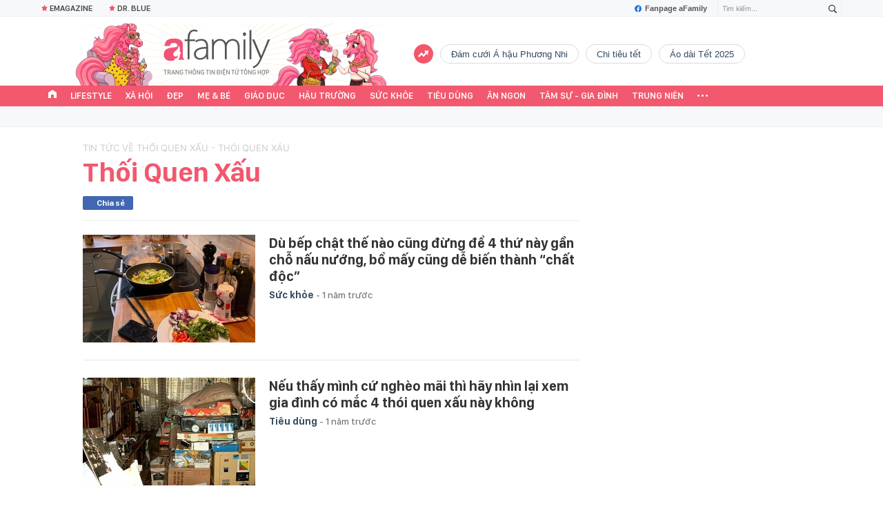

--- FILE ---
content_type: text/html; charset=UTF-8
request_url: https://afamily.vn/thoi-quen-xau.html
body_size: 27371
content:
<!DOCTYPE html>
<html lang="vi">
<head>
    <meta http-equiv="Content-Type" content="text/html; charset=utf-8"/>
    <title>thối quen xấu - Đọc báo, tin tức mới nhất 24h qua - Afamily</title>
    <meta name="description" content="thối quen xấu - Đọc báo mới nhất, tin tức sự kiện 24h qua: thối quen xấu - Afamily">
    <meta name="keywords" content="thối quen xấu - Đọc báo, tin tức mới nhất 24h qua - Afamily, thói quen xáu - Doc bao, tin tuc moi nhat 24h qua - Afamily">
    <meta name="news_keywords" content="thối quen xấu - Đọc báo, tin tức mới nhất 24h qua - Afamily, thói quen xáu - Doc bao, tin tuc moi nhat 24h qua - Afamily">
    <meta property="og:title" content="thối quen xấu - Đọc báo, tin tức mới nhất 24h qua - Afamily">
    <meta property="og:description" content="thối quen xấu - Đọc báo mới nhất, tin tức sự kiện 24h qua: thối quen xấu - Afamily">
    <meta property="og:type" content="article" />
    <meta property="og:url" content="https://afamily.vn/thoi-quen-xau.html" />
    <meta property="og:image" content="https://afamilycdn.com/web_images/afamily-1200x630.jpg" />
    <meta property="og:image:type" content="image/jpg" />
    <meta property="og:image:width" content="600" />
    <meta property="og:image:height" content="315" />
    <meta property="twitter:image" content="https://afamilycdn.com/web_images/afamily-1200x630.jpg" />
    <meta property="twitter:card" content="summary_large_image" />
    <link rel="canonical" href="https://afamily.vn/thoi-quen-xau.html"/>
    <link  rel="alternate" media="only screen and (max-width: 640px)"  href="https://m.afamily.vn/thoi-quen-xau.html" />
    <link rel="alternate" media="handheld" href="https://m.afamily.vn/thoi-quen-xau.html" />
    <meta prefix="fb: http://ogp.me/ns/fb#" property="fb:app_id" content="1252484694782358" />
    <meta name="google-site-verification" content="toa0juwM2J5NpYj1sW5s_gNp7Fz9AjMmOhcDP9-6_64" />
    <meta name="viewport" content="width=device-width, initial-scale=1, maximum-scale=5, minimal-ui"/>
    <meta name="robots" content="max-image-preview:large,index,follow,all"/>
    <meta name="Language" content="vi"/>
    <meta name="distribution" content="Global"/>
    <meta name="revisit-after" content="1 days"/>
    <meta name="GENERATOR" content="https://afamily.vn">
    <meta name="RATING" content="GENERAL"/>
    <meta name="site_path" content="https://afamily.vn">
    <meta name="author" content="VCCorp.vn">
    <meta property="og:site_name" content="afamily.vn">
    <meta name="copyright" content="Copyright (c) by Công ty cổ phần VCCorp"/>
    <meta http-equiv="x-dns-prefetch-control" content="on"/>
    <link rel="dns-prefetch" href="https://static.mediacdn.vn/">
    <link rel="dns-prefetch" href="https://afamilycdn.com">
    <link rel="dns-prefetch" href="https://videothumbs.mediacdn.vn/">
    <link rel="dns-prefetch" href="https://videothumbs-ext.mediacdn.vn/">
    <meta property="fb:app_id" content="1252484694782358"/>
    <link rel="shortcut icon" href="https://afamilycdn.com/web_images/afamily32.png" type="image/png"/>
    <link rel="apple-touch-icon" sizes="57x57" href="https://afamilycdn.com/web_images/afamily57.png"/>
    <link rel="apple-touch-icon" sizes="60x60" href="https://afamilycdn.com/web_images/afamily60.png"/>
    <link rel="apple-touch-icon" sizes="72x72" href="https://afamilycdn.com/web_images/afamily72.png"/>
    <link rel="apple-touch-icon" sizes="76x76" href="https://afamilycdn.com/web_images/afamily76.png"/>
    <link rel="apple-touch-icon" sizes="114x114" href="https://afamilycdn.com/web_images/afamily114.png"/>
    <link rel="apple-touch-icon" sizes="120x120" href="https://afamilycdn.com/web_images/afamily120.png"/>
    <link rel="apple-touch-icon" sizes="128x128" href="https://afamilycdn.com/web_images/afamily128.png"/>
    <link rel="apple-touch-icon" sizes="144x144" href="https://afamilycdn.com/web_images/afamily144.png"/>
    <link rel="apple-touch-icon" sizes="152x152" href="https://afamilycdn.com/web_images/afamily152.png"/>
    <link rel="apple-touch-icon" sizes="180x180" href="https://afamilycdn.com/web_images/afamily180.png"/>
    <link rel="icon" type="image/png" href="https://afamilycdn.com/web_images/afamily32.png" sizes="32x32"/>
    <link rel="icon" type="image/png" href="https://afamilycdn.com/web_images/afamily192.png" sizes="192x192"/>
    <link rel="icon" type="image/png" href="https://afamilycdn.com/web_images/afamily96.png" sizes="96x96"/>
    <link rel="icon" type="image/png" href="https://afamilycdn.com/web_images/afamily16.png" sizes="16x16"/>
    <script>
    function getMeta(t) {
        let e = document.getElementsByTagName("meta");
        for (let n = 0; n < e.length; n++) if (e[n].getAttribute("name") === t) return e[n].getAttribute("content");
        return ""
    }

    function loadJsAsync(jsLink, callback, callbackEr) {
        const scripts = Array.from(document.getElementsByTagName("script"));
        const existingScript = scripts.find(script => script.src === jsLink);

        if (existingScript) {
            if (typeof callback === "function") callback();
            return;
        }

        const scriptEl = document.createElement("script");
        scriptEl.type = "text/javascript";
        scriptEl.async = true;
        scriptEl.src = jsLink;

        if (typeof callback === "function") {
            scriptEl.onload = callback;
        }

        if (typeof callbackEr === "function") {
            scriptEl.onerror = callbackEr;
        }

        document.head.appendChild(scriptEl);
    }
    function loadCss(t) {
        var e = document.getElementsByTagName("head")[0], s = document.createElement("link");
        s.rel = "stylesheet", s.type = "text/css", s.href = t, s.media = "all", e.appendChild(s)
    }
    function checkRunInitScroll() {
        if (typeof runinitscroll != "undefined" && runinitscroll.length >= 1) {
            runinitscroll[0]();
            var len = runinitscroll.length;
            var arr = [];
            for (var i = 1; i < len; i++) {
                arr.push(runinitscroll[i]);
            }
            runinitscroll = arr;
        }
        window.setTimeout(function () {
            checkRunInitScroll();
        }, 1);
    }
    setTimeout(function () {
        let e = !1;

        let runInitScrollTimeout = pageSettings.allow3rd ? 1 : 3000;

        function t() {
            try {
                e || (e = !0, document.removeEventListener("scroll", t), function () {
                    let e = document.createElement("script");
                    e.async = !0, e.setAttribute("data-ad-client", ""), document.head.appendChild(e), e.src = ""
                }(), document.removeEventListener("mousemove", t), document.removeEventListener("mousedown", t), document.removeEventListener("touchstart", t)), setTimeout(function () {
                    checkRunInitScroll();
                }, runInitScrollTimeout)

            } catch (err) {
                console.log("init --" + err);
            }
        }
        document.addEventListener("scroll", t, { passive: true }), document.addEventListener("mousemove", t), document.addEventListener("mousedown", t), document.addEventListener("touchstart", t, { passive: true }), document.addEventListener("load", function () {
            document.body.clientHeight != document.documentElement.clientHeight && 0 == document.documentElement.scrollTop && 0 == document.body.scrollTop || t()
        })
    }, 1);
    var hdUserAgent = getMeta("uc:useragent");
    var isNotAllow3rd = hdUserAgent.includes("not-allow-ads");
    var isNotAllowAds = hdUserAgent.includes("not-allow-ads");
    var pageSettings = {
        Domain: "https://afamily.vn",
        sharefbApiDomain: "https://sharefb.cnnd.vn",
        videoplayer: "https://vcplayer.mediacdn.vn",
        VideoToken: "[base64]",
        commentSiteName: "afamily",
        DomainUtils: "https://utils3.cnnd.vn",
        imageDomain: "https://afamilycdn.com",
        DomainApiVote: "https://eth.cnnd.vn",
        allow3rd: true && !isNotAllow3rd,
        allowAds: true && !isNotAllow3rd,
        DomainUtils2: "https://s3.afamily.vn",
        DOMAIN_API_NAME_SPACE: 'afamily',
        allowComment: "False",
    };
    var Domain = "https://afamily.vn";
    var afDomain = {
        web: "https://afamily.vn"
    };
    var domainApi = {
        web: "https://s3.afamily.vn",
        popup: "https://s3.afamily.vn",
        imageStorage: "https://afamilycdn.com"
    };
</script>
<script type="text/javascript">
    var appSettings = {
        domain: "https://afamily.vn",
        ajaxDomain: "https://s3.afamily.vn",
        ajaxDomain2: "https://s3.afamily.vn",
        domainPopup: "https://s3.afamily.vn",
        signalrHost: "",
        sharefbApiDomain: "https://sharefb.cnnd.vn",
        videoplayer: "https://vcplayer.mediacdn.vn",
        imageStorage: "https://afamilycdn.com",
        videoImageDomain: "https://videothumbs.mediacdn.vn",
        allowSignalr: false,
        quizApiNamespace: 'imsafa.cnnd.vn',
        quizApiUserName: 'userName',
        apiK14Domain: "https://kenh14s.cnnd.vn",
        allowComment: "False",
        popupVersion2: false,// cờ popup mới
        DomainUtils: "https://utils3.cnnd.vn",
    };
</script>
        <link href="https://static.mediacdn.vn/afamily/web_css/20240131/afamily.list.min.css?v3" rel="stylesheet">
<style>
    .afwbl-ul {
        display: inline-block;
        width: 100%;
    }
</style>


<style>
    .box-banner-right .bg {
  margin-top: 20px;
  width: 300px;
  height: 600px;
  background: #ccc; }

.box-category[data-layout="74"] {
  padding-top: 18px;
  border-top: 1px #efefef solid; }
  .box-category[data-layout="74"] .box-category-middle {
    display: grid;
    grid-template-columns: 1fr 1fr 1fr;
    gap: 23px; }
    .box-category[data-layout="74"] .box-category-middle .box-category-item .box-category-content {
      margin-top: 8px; }
    .box-category[data-layout="74"] .box-category-middle .box-category-item .box-category-title-text {
      flex: 1; }
    .box-category[data-layout="74"] .box-category-middle .box-category-item .box-category-link-title {
      display: block;
      font-family: SF Pro Display;
      font-size: 15px;
      font-weight: 600;
      line-height: 22px;
      text-align: left;
      text-align: left;
      color: #111111;
      max-height: 72px;
      overflow: hidden; }
    .box-category[data-layout="74"] .box-category-middle .box-category-item .box-category-time {
      display: none; }
    .box-category[data-layout="74"] .box-category-middle .box-category-item .box-category-sapo {
      display: none; }
    .box-category[data-layout="74"] .box-category-middle .box-category-item .box-category-category {
      display: none; }
.box-category[data-layout="75"] {
  padding-bottom: 20px;
  border-bottom: 1px solid #ED566C;
  margin-bottom: 20px;
  padding-top: 20px;
  margin-top: 30px;
  border-top: 1px #efefef solid; }
  .box-category[data-layout="75"] .box-category-top {
    display: flex;
    width: fit-content;
    padding-bottom: 8px;
    border-bottom: 2px solid #ED566C;
    align-items: center; }
    .box-category[data-layout="75"] .box-category-top .box-category-top-title {
      font-family: SF Pro Display;
      font-size: 20px;
      font-weight: 700;
      line-height: 28px;
      text-align: left;
      color: #111111;
      margin-left: 7px;
      text-transform: uppercase; }
  .box-category[data-layout="75"] .box-category-middle {
    display: grid;
    grid-template-columns: 1fr 1fr 1fr 1fr;
    gap: 20px;
    padding-top: 20px;
    border-top: 1px #EEF4F9 solid; }
    .box-category[data-layout="75"] .box-category-middle .box-category-item .box-category-content {
      margin-top: 8px; }
    .box-category[data-layout="75"] .box-category-middle .box-category-item .box-category-title-text {
      flex: 1; }
    .box-category[data-layout="75"] .box-category-middle .box-category-item .box-category-link-title {
      display: block;
      font-family: SF Pro Display;
      font-size: 15px;
      font-weight: 600;
      line-height: 22px;
      text-align: left;
      color: #111111;
      max-height: 72px;
      overflow: hidden; }
    .box-category[data-layout="75"] .box-category-middle .box-category-item .box-category-time {
      display: none; }
    .box-category[data-layout="75"] .box-category-middle .box-category-item .box-category-sapo {
      display: none; }
    .box-category[data-layout="75"] .box-category-middle .box-category-item .box-category-category {
      display: none; }

@font-face {
  font-family: "Inter";
  font-style: normal;
  font-weight: 400;
  src: url("https://static.mediacdn.vn/fonts/Inter-Regular.woff2") format("woff2"), url("https://static.mediacdn.vn/fonts/Inter-Regular.woff") format("woff"), url("https://static.mediacdn.vn/fonts/Inter-Regular.ttf") format("truetype"), url("https://static.mediacdn.vn/fonts/Inter-Regular.eot") format("embedded-opentype");
  font-display: swap; }
@font-face {
  font-family: "Inter";
  font-style: normal;
  font-weight: 500;
  src: url("https://static.mediacdn.vn/fonts/Inter-Medium.woff2") format("woff2"), url("https://static.mediacdn.vn/fonts/Inter-Medium.woff") format("woff"), url("https://static.mediacdn.vn/fonts/Inter-Medium.ttf") format("truetype"), url("https://static.mediacdn.vn/fonts/Inter-Medium.eot") format("embedded-opentype");
  font-display: swap; }
@font-face {
  font-family: "Inter";
  font-style: normal;
  font-weight: 600;
  src: url("https://static.mediacdn.vn/fonts/Inter-SemiBold.woff2") format("woff2"), url("https://static.mediacdn.vn/fonts/Inter-SemiBold.woff") format("woff"), url("https://static.mediacdn.vn/fonts/Inter-SemiBold.ttf") format("truetype"), url("https://static.mediacdn.vn/fonts/Inter-SemiBold.eot") format("embedded-opentype");
  font-display: swap; }
@font-face {
  font-family: "Inter";
  font-style: normal;
  font-weight: 700;
  src: url("https://static.mediacdn.vn/fonts/Inter-Bold.woff2") format("woff2"), url("https://static.mediacdn.vn/fonts/Inter-Bold.woff") format("woff"), url("https://static.mediacdn.vn/fonts/Inter-Bold.ttf") format("truetype"), url("https://static.mediacdn.vn/fonts/Inter-Bold.eot") format("embedded-opentype");
  font-display: swap; }
@font-face {
  font-family: "Inter";
  font-style: normal;
  font-weight: 800;
  src: url("https://static.mediacdn.vn/fonts/Inter-Black.woff2") format("woff2"), url("https://static.mediacdn.vn/fonts/Inter-Black.woff") format("woff"), url("https://static.mediacdn.vn/fonts/Inter-Black.ttf") format("truetype"), url("https://static.mediacdn.vn/fonts/Inter-Black.eot") format("embedded-opentype");
  font-display: swap; }
@font-face {
  font-family: 'SF Pro Display';
  font-style: normal;
  font-weight: 400;
  src: url("https://static.mediacdn.vn/fonts/SFProDisplay-Regular.woff2") format("woff2"), url("https://static.mediacdn.vn/fonts/SFProDisplay-Regular.woff") format("woff"), url("https://static.mediacdn.vn/fonts/SFProDisplay-Regular.ttf") format("truetype"), url("https://static.mediacdn.vn/fonts/SFProDisplay-Regular.eot") format("embedded-opentype");
  font-display: swap; }
@font-face {
  font-family: 'SF Pro Display';
  font-style: normal;
  font-weight: 500;
  src: url("https://static.mediacdn.vn/fonts/SFProDisplay-Medium.woff2") format("woff2"), url("https://static.mediacdn.vn/fonts/SFProDisplay-Medium.woff") format("woff"), url("https://static.mediacdn.vn/fonts/SFProDisplay-Medium.ttf") format("truetype"), url("https://static.mediacdn.vn/fonts/SFProDisplay-Medium.eot") format("embedded-opentype");
  font-display: swap; }
@font-face {
  font-family: 'SF Pro Display';
  font-style: normal;
  font-weight: 600;
  src: url("https://static.mediacdn.vn/fonts/SFProDisplay-Semibold.woff2") format("woff2"), url("https://static.mediacdn.vn/fonts/SFProDisplay-Semibold.woff") format("woff"), url("https://static.mediacdn.vn/fonts/SFProDisplay-Semibold.ttf") format("truetype"), url("https://static.mediacdn.vn/fonts/SFProDisplay-Semibold.eot") format("embedded-opentype");
  font-display: swap; }
@font-face {
  font-family: 'SF Pro Display';
  font-style: normal;
  font-weight: 700;
  src: url("https://static.mediacdn.vn/fonts/SFProDisplay-Bold.woff2") format("woff2"), url("https://static.mediacdn.vn/fonts/SFProDisplay-Bold.woff") format("woff"), url("https://static.mediacdn.vn/fonts/SFProDisplay-Bold.ttf") format("truetype"), url("https://static.mediacdn.vn/fonts/SFProDisplay-Bold.eot") format("embedded-opentype");
  font-display: swap; }
@font-face {
  font-family: 'SF Pro Display';
  font-style: normal;
  font-weight: bold;
  src: url("https://static.mediacdn.vn/fonts/SFProDisplay-Bold.woff2") format("woff2"), url("https://static.mediacdn.vn/fonts/SFProDisplay-Bold.woff") format("woff"), url("https://static.mediacdn.vn/fonts/SFProDisplay-Bold.ttf") format("truetype"), url("https://static.mediacdn.vn/fonts/SFProDisplay-Bold.eot") format("embedded-opentype");
  font-display: swap; }
@font-face {
  font-family: 'SF Pro Display';
  font-style: normal;
  font-weight: 800;
  src: url("https://static.mediacdn.vn/fonts/SFProDisplay-Black.woff2") format("woff2"), url("https://static.mediacdn.vn/fonts/SFProDisplay-Black.woff") format("woff"), url("https://static.mediacdn.vn/fonts/SFProDisplay-Black.ttf") format("truetype"), url("https://static.mediacdn.vn/fonts/SFProDisplay-Black.eot") format("embedded-opentype");
  font-display: swap; }
body {
  font-family: Inter;
  font-size: 14px;
  line-height: 20px;
  color: #333;
  -webkit-animation-duration: 0.1s;
  -webkit-animation-name: fontfix;
  -webkit-animation-iteration-count: 1;
  -webkit-animation-timing-function: linear;
  -webkit-animation-delay: 0.1s;
  -webkit-tap-highlight-color: transparent;
  margin: 0; }

.container {
  width: 1190px;
  margin-right: auto;
  margin-left: auto;
  padding-left: 15px;
  padding-right: 15px; }

* {
  -webkit-font-smoothing: antialiased;
  -moz-osx-font-smoothing: grayscale;
  text-rendering: geometricPrecision; }

*,
::after,
::before {
  box-sizing: border-box; }

ul {
  padding: 0;
  margin: 0;
  list-style: none; }

a {
  text-decoration: none;
  color: #666666;
  outline: none; }
  a:hover {
    text-decoration: none; }

p {
  margin: 0; }

h1,
h2,
h3 {
  margin: 0; }

img {
  max-width: 100%;
  height: 100%;
  display: block;
  image-rendering: -webkit-optimize-contrast;
  color: transparent; }

input,
textarea,
select,
a {
  outline: none; }

.img-resize {
  display: block;
  position: relative;
  height: max-content; }
  .img-resize:before {
    padding-bottom: 62.5%;
    /* 16:10 */
    content: "";
    display: block; }
  .img-resize img {
    position: absolute;
    top: 0;
    left: 0;
    width: 100%;
    height: 100%;
    bottom: 0;
    margin: auto;
    background-size: cover;
    background-position: center;
    object-fit: cover; }

.page__confide {
  margin: 50px 0; }
  .page__confide .box-confide-section .box-category-top {
    margin-bottom: 17px; }
    .page__confide .box-confide-section .box-category-top .box-category-title {
      display: block;
      font-family: Inter;
      font-size: 15px;
      font-weight: 700;
      line-height: 18.15px;
      text-align: left;
      color: #000000;
      text-transform: uppercase; }
  .page__confide .box-confide-section .flex-row {
    display: flex;
    gap: 30px;
    position: relative; }
    .page__confide .box-confide-section .flex-row .col-row {
      width: calc(50% - 15px);
      position: relative; }
      .page__confide .box-confide-section .flex-row .col-row:first-child {
        border: 1px solid #0000001f;
        border-radius: 10px;
        background: #ffffff;
        padding: 16px; }
      .page__confide .box-confide-section .flex-row .col-row:last-child {
        background: #f6f6f6;
        border-radius: 10px;
        padding: 16px 16px 31px 28px; }
    .page__confide .box-confide-section .flex-row .item-comment-big {
      display: flex;
      position: absolute;
      top: 50%;
      left: 50%;
      transform: translate(-50%, -50%);
      border: 1px solid #0000001f;
      border-radius: 53px;
      width: 60px;
      height: 60px;
      z-index: 2;
      align-items: center;
      justify-content: center;
      background: #ffffff; }

/*# sourceMappingURL=boxnewsbeautiful.css.map */

</style>

<style>
    .af__new-crawl  {border: 1px solid rgba(0, 0, 0, 0.05); border-radius: 6px; padding: 8px; margin-bottom: 12px}
    .af__new-crawl .box-wb-title a {font-size: 22px;font-weight: 600; color: #F2586E;}
    .af__new-crawl .wb-content-top .wb-item {margin-top: 12px}
    .af__new-crawl .wb-content-top .wb-item .wb-item__infor, .af__new-crawl .wb-content-normal {margin-top: 12px}
    .af__new-crawl .wb-content-top .wb-item .wb-item__title {font-family: SFPD-SemiBold;font-weight: 600; font-size: 17px; line-height: 130%;display: block}
    .af__new-crawl .wb-content-normal .wb-item .wb-item__title {font-family: SFPD-Regular;font-size: 14px; line-height: 130%;display: block}
    .af__new-crawl .wb-content-normal .wb-item {border-top: 1px solid rgba(0, 0, 0, 0.05); padding:12px 0; display: flex}
    .af__new-crawl .wb-content-normal .wb-item .wb-item__thumb{flex-shrink: 0;width: 70px;height: 65px;margin-right: 8px;}
    .af__new-crawl .wb-item .wb-item__thumb img{border-radius: 4px}
</style>
            <script type="application/ld+json">
{
    "@context" : "http://schema.org",
    "@type": "WebSite",
    "name":"thối quen xấu",
    "alternateName": "",
    "url":"https://afamily.vn/thoi-quen-xau.html"
}
</script>
<!-- GOOGLE BREADCRUMB STRUCTURED DATA -->
<script type="application/ld+json">
{
"@context": "http://schema.org",
"@type": "BreadcrumbList",
"itemListElement": [
    {
        "@type": "ListItem",
        "position": 1,
        "item": {
            "@id": "https://afamily.vn",
            "name": "Trang chủ"
        }
    },{
        "@type": "ListItem",
        "position": 2,
        "item": {
            "@id": "https://afamily.vn/thoi-quen-xau.html",
            "name": "thối quen xấu "
        }
    }
]
}
</script>
<script type="application/ld+json">
        {
        "@context": "http://schema.org",
        "@type": "Organization",
        "name":"afamily.vn",
        "url": "https://afamily.vn",
         "logo": "https://afamilycdn.com/mob_images/afamily60.png",
        "email": "mailto: mailto:contact@afamily.vn",
        "sameAs":[
                "https://www.facebook.com/afamilyvccorp/"
                    ,"https://www.youtube.com/channel/UCFNpCBbk0lsAenpFi9dbWcA"
                    ,"https://twitter.com/afamilyvccorp"
             ],
    "contactPoint": [{
        "@type": "ContactPoint",
        "telephone": "+842473095555",
        "contactType": "customer service"
        }],
        "address": {
            "@type": "PostalAddress",
            "addressLocality": "Thanh Xuân",
            "addressRegion": "Hà Nội",
            "addressCountry": "Việt Nam",
            "postalCode":"100000",
            "streetAddress": "Tầng 21, Tòa nhà Center Building - Hapulico Complex, Số 1 Nguyễn Huy Tưởng, Thanh Xuân, Hà Nội"
            }
        }
    </script>
<script type="text/javascript">
    var _ADM_Channel = '%2ftag%2f';
</script>




        <script>
        var xmlFile = 'https://static.mediacdn.vn/afamily/image/dev-sprites.svg';
    </script>
    <style>
        .afw-menu-wrapper-sticky .afwmwhu-li-home-sticky a, .afw-menu-wrapper .afwmwhu-li-home a, .afw-menu-wrapper .expand-menu a {display: flex;align-items: center;height: 30px;margin-top: -1px}
        .go-to-first a {
            display: flex;
            align-items: center;
            justify-content: center;
            margin-top: 7px;
        }
        a.btn-messenger-lightbox {
            align-items: center
        }
        span.messenger-icon {
            margin-top: 0;
        }
    </style>
</head>
<body>
    <script>
    const siteMobile = false;
    const atmScript = siteMobile ? 'ATM5BEGFGDYF0.js' : 'ATMSX5DHH62M9.js';
    if (pageSettings.allow3rd) {
        loadJsAsync(`https://deqik.com/tag/corejs/${atmScript}`);
        if (!siteMobile){
            loadJsAsync('https://media1.admicro.vn/core/adm_tracking.js');
        }
        window.atmDataLayer = window.atmDataLayer || [];

        function admicroTag(a) {
            atmDataLayer.push(a);
        }

        admicroTag({"atm.start": (new Date).getTime(), event: atmScript});
    }
</script>
        <!-- admicro async-->
    <script>
        var admicroAD = admicroAD || {};
            admicroAD.unit = admicroAD.unit || [];
        if (pageSettings.allow3rd) {
            function cbErAdsCore() {window.arferrorload = true;}
            loadJsAsync('https://media1.admicro.vn/core/admcore.js', "", callbackEr = cbErAdsCore);
        }
    </script>

    <script>
        if (pageSettings.allow3rd) {
            if (typeof tagparam != 'undefined') {
                if (tagparam.indexOf('house-n-home') >= 0) {
                    window['admicroAnalyticsObject'] = 'admicro_analytics';
                    window['admicro_analytics'] = window['admicro_analytics'] || function () {
                        (window['admicro_analytics_q'] = window['admicro_analytics_q'] || []).push(arguments);
                    };
                    window['admicro_analytics'].t = 1 * new Date();
                    var a = document.createElement("script");
                    a.type = "text/javascript";
                    a.async = !0;
                    a.src = "//static.amcdn.vn/core/analytics.js";
                    var b = document.getElementsByTagName("script")[0];
                    b.parentNode.insertBefore(a, b);

                    window.admicro_analytics_q = window.admicro_analytics_q || [];
                    window.admicro_analytics_q.push({
                        event: "pageviews",
                        domain: 'housenhome.com.vn',
                        id: 6961
                    });
                }
            }
        }
    </script>
    <script>
        var arrAdmZone = [];
        function initArrAdmZone(from) {
            const zoneElements = document.querySelectorAll('zone[id]:not(.pushed),div[id^=admzone]:not(.pushed),div[id^=zone]:not(.pushed)');

            for (const zone of zoneElements) {
                const adsId = zone.getAttribute('id');
                arrAdmZone.push(adsId);
                zone.classList.add('pushed');
            }

            console.log('initArrAdmZone ' + from, arrAdmZone);
        }

        document.addEventListener("DOMContentLoaded", function () {
            initArrAdmZone("DOMContentLoaded");
        });

        (runinit = window.runinit || []).push(function () {
            $(document).ajaxComplete(function () {
                initArrAdmZone('document ajaxComplete');
            });
        });
    </script>
<script>
    if (pageSettings.allow3rd) {
        (function () {
            function d(b, c, e) { var a = document.createElement("script"); a.type = "text/javascript"; a.async = !0; a.src = b; 2 <= arguments.length && (a.onload = c, a.onreadystatechange = function () { 4 != a.readyState && "complete" != a.readyState || c() }); a.onerror = function () { if ("undefined" != typeof e) try { e() } catch (g) { } }; document.getElementsByTagName("head")[0].appendChild(a) } function f() {
                if ("undefined" == typeof window.ADMStorageFileCDN) setTimeout(function () { f() }, 500); else if ("undefined" != typeof window.ADMStorageFileCDN.corejs &&
                    "undefined" != typeof window.ADMStorageFileCDN.chkCorejs && 0 == window.ADMStorageFileCDN.chkCorejs) if (window.ADMStorageFileCDN.chkCorejs = !0, "string" == typeof window.ADMStorageFileCDN.corejs) d(window.ADMStorageFileCDN.corejs); else if ("undefined" != typeof window.ADMStorageFileCDN.corejs) for (var b = 0, c = window.ADMStorageFileCDN.corejs.length; b < c; b++)d(window.ADMStorageFileCDN.corejs[b])
            } f()
        })();
    }
</script>
<script>
    if (pageSettings.allow3rd) {
        (function (w, d, s, l, i) {
            w[l] = w[l] || [];
            w[l].push({
                'gtm.start':
                    new Date().getTime(), event: 'gtm.js'
            });
            var f = d.getElementsByTagName(s)[0],
                j = d.createElement(s), dl = l != 'dataLayer' ? '&l=' + l : '';
            j.async = true;
            j.src =
                'https://www.googletagmanager.com/gtm.js?id=' + i + dl;
            f.parentNode.insertBefore(j, f);
        })(window, document, 'script', 'dataLayer', 'GTM-NXS3J6S');
        loadJsAsync('https://static.amcdn.vn/tka/cdn.js');
    }
</script>
<script type="text/javascript">
    if (pageSettings.allow3rd) {
        (function () {
            var img = new Image();
            var pt = (document.location.protocol == "https:" ? "https:" : "http:");
            img.src = pt + '//lg1.logging.admicro.vn/ftest?url=' + encodeURIComponent(document.URL);
            var img1 = new Image();
            img1.src = pt + '//amcdn.vn/ftest?url=' + encodeURIComponent(document.URL);
        })();
    }
</script>
<svg id="sprites" class="hidden"></svg>
<div id="admWrapsite">
    <div class="af-wrapper af-home af-list">
        <style>
    .bg-logo {
        width: 526px;
        height: 90px;
        background-image: url(https://static.mediacdn.vn/afamily/web_images/logo-tet-2026.gif?1) !important;
    }
    .afwl-trending {
        top: 40px;
        left: 540px;
    }
    .afw-logo {
        height: 100px;
    }
</style>
<section class="afw-toolbar">

    <div class="w1160">
        <div class="toolbar-search-wrapper fr">
            <p id="txt-search-on-header" contenteditable="true" data-placeholder="Tìm kiếm..."></p>
            <a href="javascript:;" rel="nofollow" title="Tìm kiếm" class="t-search-submit-btn search"
                id="btn-search-on-header">
                <span class="t-search-icon">
                    <svg width="12" height="12">
                        <use xlink:href="#svg-icon-search"></use>
                    </svg>
                </span>
            </a>
        </div>
        <a href="https://www.facebook.com/afamilyvccorp" target="_blank" rel="nofollow" class="fanpagefb fr">
            <svg width="10" height="11">
                <use xlink:href="#svg-icon-page-fb"></use>
            </svg>
            Fanpage aFamily
        </a>
    </div>
    <div class="w1160">
        <ul class="afwt-ul fl" id="insert-box-top-topic">
            
            <li class="afwtu-li">
                <a href="/mua-nao-benh-nay.html" title="Dr. Blue"><span class="sprite-af bg-star"></span>Dr. Blue</a>
            </li>
            <li class="afwtu-li">









            </li>
        </ul>
    </div>

</section>

<div class="afw-logo-menu ">
    
    <header class="afw-logo">
        <div class="w1160 pr 33">
            <a href="/" title="Tin tức làm đẹp, giải trí, phụ nữ, cuộc sống gia đình, thời trang"
                class="sprite-af bg-logo afwl-logo logo_tet">
            </a>
            <div class="afwl-trending" id="insert-box-tag-trending"></div>

            <div class="header-kinglive-status hidden fr">
    <a href="http://wechoice.vn/gala.htm" class="kinglive-btn" target="_blank" rel="nofollow">
                    <span class="kinglive-video-preview">
                        <span class="kinglive-vp-wrapper" data-width="180px" data-height="100px" data-vid="" data-thumb="">
                        </span>
                    </span>
        <span class="kinglive-btn-cta">
            <span class="kinglive-btn-status clearfix">
                <span class="broadcast-icon fl">
                    <svg width="13" height="9" viewBox="0 0 13 9">
                        <path d="M12.866,5.747 C12.780,6.162 12.655,6.560 12.493,6.942 C12.331,7.323 12.136,7.689 11.907,8.037 C11.679,8.386 11.423,8.706 11.139,8.998 L10.089,8.348 C10.099,8.339 10.109,8.329 10.120,8.320 C10.130,8.310 10.135,8.301 10.135,8.291 C10.145,8.282 10.155,8.273 10.165,8.263 C10.175,8.254 10.185,8.244 10.196,8.235 C10.632,7.745 10.992,7.175 11.276,6.525 C11.560,5.875 11.702,5.206 11.702,4.518 C11.702,3.802 11.570,3.128 11.306,2.497 C11.043,1.866 10.683,1.300 10.226,0.801 C10.185,0.754 10.165,0.733 10.165,0.737 C10.165,0.742 10.140,0.721 10.089,0.674 L11.185,-0.005 C11.459,0.297 11.710,0.620 11.938,0.963 C12.166,1.307 12.356,1.668 12.508,2.045 C12.661,2.422 12.780,2.813 12.866,3.218 C12.952,3.623 12.995,4.042 12.995,4.475 C12.995,4.909 12.952,5.333 12.866,5.747 ZM10.394,4.518 C10.394,5.074 10.292,5.599 10.089,6.094 C9.886,6.588 9.607,7.034 9.252,7.429 L8.202,6.779 C8.476,6.478 8.694,6.136 8.857,5.755 C9.019,5.373 9.100,4.970 9.100,4.546 C9.100,4.103 9.016,3.689 8.849,3.302 C8.682,2.916 8.451,2.572 8.157,2.271 L9.252,1.606 C9.607,1.993 9.886,2.436 10.089,2.935 C10.292,3.434 10.394,3.962 10.394,4.518 ZM6.500,6.000 C5.672,6.000 5.000,5.328 5.000,4.500 C5.000,3.672 5.672,3.000 6.500,3.000 C7.328,3.000 8.000,3.672 8.000,4.500 C8.000,5.328 7.328,6.000 6.500,6.000 ZM3.897,4.546 C3.897,4.970 3.978,5.373 4.140,5.755 C4.302,6.136 4.520,6.478 4.794,6.779 L3.744,7.429 C3.389,7.034 3.110,6.588 2.907,6.094 C2.705,5.599 2.603,5.074 2.603,4.518 C2.603,3.962 2.705,3.434 2.907,2.935 C3.110,2.436 3.389,1.993 3.744,1.606 L4.840,2.271 C4.546,2.572 4.315,2.916 4.148,3.302 C3.980,3.689 3.897,4.103 3.897,4.546 ZM2.771,0.801 C2.314,1.300 1.954,1.866 1.690,2.497 C1.426,3.128 1.295,3.802 1.295,4.518 C1.295,5.206 1.437,5.875 1.721,6.525 C2.005,7.175 2.365,7.745 2.801,8.235 C2.811,8.244 2.821,8.254 2.831,8.263 C2.841,8.273 2.852,8.282 2.862,8.291 C2.862,8.301 2.867,8.310 2.877,8.320 C2.887,8.329 2.897,8.339 2.907,8.348 L1.858,8.998 C1.574,8.706 1.317,8.386 1.089,8.037 C0.861,7.689 0.666,7.323 0.504,6.942 C0.341,6.560 0.217,6.162 0.131,5.747 C0.044,5.333 0.001,4.909 0.001,4.475 C0.001,4.042 0.044,3.623 0.131,3.218 C0.217,2.813 0.339,2.422 0.496,2.045 C0.653,1.668 0.843,1.307 1.066,0.963 C1.289,0.620 1.538,0.297 1.812,-0.005 L2.907,0.674 C2.857,0.721 2.831,0.742 2.831,0.737 C2.831,0.733 2.811,0.754 2.771,0.801 Z" fill="#fff"></path>
                    </svg>
                </span>
                <span class="broadcast-time"></span>
                <span class="kinglive-cta-icon fr">
                    <svg width="8" height="8" viewBox="0 0 8 8">
                        <path d="M7.115,3.996 L8.000,3.996 L8.000,7.996 L-0.000,7.996 L-0.000,-0.004 L4.000,-0.004 L4.000,0.892 L0.885,0.892 L0.885,7.111 L7.115,7.111 L7.115,3.996 ZM8.000,-0.004 L8.000,3.111 L7.115,3.111 L7.115,1.517 L4.448,4.184 L3.823,3.559 L6.490,0.892 L4.885,0.892 L4.885,-0.004 L8.000,-0.004 Z" fill="#fff"></path>
                    </svg>
                </span>
            </span>
            <span class="kinglive-btn-info clearfix">
                <b></b>
            </span>
        </span>
    </a>
</div>

        </div>
    </header>

    <nav class="afw-menu-wrapper">
        <div class="afwmw-header">
            <div class="w1160 clearfix">
                <div class="menu3 w1160 fl">
                    <ul class="afwmwh-ul menu-wrap">
                        <li class="afwmwhu-li afwmwhu-li-home" >
                            <a title="Trang chủ" href="/" class="">
                                <i>
                                    <svg width="12px" height="12px">
                                        <use xlink:href="#svg-icon-home"></use>
                                    </svg>
                                </i>
                            </a>
                        </li>
                        <li class="afwmwhu-li afwmwhu-li-home-sticky" >
                            <a title="Trang chủ" href="/" class="">
                                <i>
                                    <svg width="12px" height="12px">
                                        <use xlink:href="#svg-icon-home2"></use>
                                    </svg>
                                </i>
                            </a>
                        </li>
                        
                        <li class="afwmwhu-li"><a title="Lifestyle" href="/lifestyle.chn">Lifestyle</a></li>
                        <li class="afwmwhu-li"><a title="Xã hội" href="/xa-hoi.chn">Xã hội</a></li>
                        
                        <li class="afwmwhu-li"><a title="Đẹp" href="/dep.chn">Đẹp</a></li>
                        <li class="afwmwhu-li">
                            <a title="Mẹ &amp; Bé" href="/me-va-be.chn">Mẹ &amp; Bé</a>
                            <div class="menu-boxchild-wrap" style="display: none;">
                                <div class="menu-boxchild" style="height: 333px;">
                                    <div><span><i class="sprite "></i>Mang thai sau sinh</span>
                                        <ul>
                                            <li><a title="40 tuần thai kỳ" href="/40-tuan-thai-ky.html">40
                                                    tuần thai kỳ</a>
                                            </li>
                                            <li><a title="Dinh dưỡng mang thai"
                                                    href="/dinh-duong-mang-thai.html">Dinh dưỡng mang
                                                    thai</a></li>
                                            <li><a title="Rắc rối khi mang thai"
                                                    href="/rac-roi-khi-mang-thai.html">Rắc rối khi mang
                                                    thai</a></li>
                                            <li><a title="Địa chỉ khám thai" href="/dia-chi-kham-thai.html">Địa
                                                    chỉ khám thai</a>
                                            </li>
                                            <li><a title="Chuyện đi đẻ" href="/chuyen-di-de.html">Chuyện đi
                                                    đẻ</a></li>
                                            <li><a title="Sau khi sinh" href="/sau-khi-sinh.html">Sau khi
                                                    sinh</a></li>
                                        </ul>
                                    </div>
                                    <div style="margin-bottom: 0px;"><span><i class="sprite "></i>Trẻ từ 0-1
                                            tuổi</span>
                                        <ul>
                                            <li><a title="Nuôi con bằng sữa mẹ"
                                                    href="/nuoi-con-bang-sua-me.html">Nuôi con bằng sữa
                                                    mẹ</a></li>
                                            <li><a title="Trẻ sơ sinh " href="/tre-so-sinh.html">Trẻ sơ
                                                    sinh </a></li>
                                            <li><a title="Lịch tiêm chủng cho trẻ"
                                                    href="/lich-tiem-chung-cho-tre.html">Lịch tiêm chủng cho
                                                    trẻ</a></li>
                                            <li><a title="Luyện ngủ cho con"
                                                    href="/luyen-ngu-cho-con.html">Luyện ngủ cho con</a>
                                            </li>
                                            <li><a title="Cho con ăn dặm" href="/cho-con-an-dam.html">Cho
                                                    con ăn dặm</a>
                                            </li>
                                        </ul>
                                    </div>
                                </div>
                                <div class="menu-boxchild" style="height: 333px;">
                                    <div><span><i class="sprite "></i>Trẻ từ 1-3 tuổi</span>
                                        <ul>
                                            <li><a title="Phát triển chiều cao"
                                                    href="/phat-trien-chieu-cao.html">Phát triển chiều
                                                    cao</a></li>
                                            <li><a title="Giúp bé tăng cân"
                                                    href="/giup-be-tang-can.html">Giúp
                                                    bé tăng cân</a>
                                            </li>
                                            <li><a title="Sức khỏe trẻ em" href="/suc-khoe-tre-em.html">Sức
                                                    khỏe trẻ em</a>
                                            </li>
                                            <li><a title="Khủng hoảng tuổi lên 2"
                                                    href="/khung-hoang-tuoi-len-2.html">Khủng hoảng tuổi lên
                                                    2</a></li>
                                            <li><a title="Dinh dưỡng cho trẻ"
                                                    href="/dinh-duong-cho-tre.html">Dinh dưỡng cho trẻ</a>
                                            </li>
                                        </ul>
                                    </div>
                                    <div style="margin-bottom: 0px;"><span><i class="sprite "></i>Trẻ từ 3-6
                                            tuổi</span>
                                        <ul>
                                            <li><a title="Phát triển vận động cho bé"
                                                    href="/phat-trien-van-dong-cho-be.html">Phát triển vận
                                                    động cho bé</a>
                                            </li>
                                            <li><a title="Dạy con thông minh"
                                                    href="/day-con-thong-minh.html">Dạy con thông minh</a>
                                            </li>
                                            <li><a title="Cảnh báo tai nạn trẻ em"
                                                    href="/canh-bao-tai-nan-tre-em.html">Cảnh báo tai nạn
                                                    trẻ em</a></li>
                                            <li><a title="Tâm Lý Trẻ Nhỏ" href="/tam-ly-tre-nho.html">Tâm
                                                    Lý Trẻ Nhỏ</a>
                                            </li>
                                            <li><a title="Chơi với con" href="/choi-voi-con.html">Chơi với
                                                    con</a></li>
                                        </ul>
                                    </div>
                                </div>
                            </div>
                        </li>
                        <li class="afwmwhu-li"><a title="Giáo dục" href="/giao-duc.chn">Giáo dục</a></li>
                        <li class="afwmwhu-li"><a title="Hậu trường" href="/hau-truong.chn">Hậu trường</a></li>
                        
                        <li class="afwmwhu-li">
                            <a title="Sức khỏe" href="/suc-khoe.chn">Sức khỏe</a>
                            <div class="menu-boxchild-wrap" style="left: -31.9062px; display: none;">
                                <div class="menu-boxchild" style="height: 243px;">
                                    <div><span><img width="16" height="16"
                                                src="https://afamilycdn.com/aXlVVke6vNiJy6Dkk4fn5Lwt3G05E/Image/2013/07/02-Suc-khoe-sinh-san-c0a70.png"
                                                alt="icon">Sức khỏe sinh sản</span>
                                        <ul>
                                            <li><a title="Khả năng sinh sản"
                                                    href="/kha-nang-sinh-san.html">Khả năng sinh sản</a>
                                            </li>
                                            <li><a title="Bệnh phụ khoa" href="/benh-phu-khoa.html">Bệnh
                                                    phụ khoa</a>
                                            </li>
                                            <li><a title="Hiếm muộn" href="/hiem-muon.html">Hiếm muộn</a>
                                            </li>
                                        </ul>
                                    </div>
                                    <div style="margin-bottom: 0px;"><span><img width="16" height="16"
                                                src="https://afamilycdn.com/aXlVVke6vNiJy6Dkk4fn5Lwt3G05E/Image/2013/07/03-Suc-khoe-tinh-duc-c0a70.png"
                                                alt="icon">Sức khỏe tình dục</span>
                                        <ul>
                                            <li><a title="Chuyện phòng the"
                                                    href="/chuyen-phong-the.html">Chuyện
                                                    phòng the</a>
                                            </li>
                                            <li><a title="Bệnh tình dục" href="/benh-tinh-duc.html">Bệnh
                                                    tình dục</a>
                                            </li>
                                            <li><a title="Nhu cầu sinh lý" href="/nhu-cau-sinh-ly.html">Nhu
                                                    cầu sinh lý</a>
                                            </li>
                                        </ul>
                                    </div>
                                </div>
                                <div class="menu-boxchild" style="height: 243px;">
                                    <div><span><img width="16" height="16"
                                                src="https://afamilycdn.com/aXlVVke6vNiJy6Dkk4fn5Lwt3G05E/Image/2013/07/04-Benh-van-phong-c0a70.png"
                                                alt="icon">Bệnh văn phòng</span>
                                        <ul>
                                            <li><a title="Bệnh xương khớp" href="/benh-xuong-khop.html">Bệnh
                                                    xương khớp</a>
                                            </li>
                                            <li><a title="Bệnh về mắt" href="/benh-ve-mat.html">Bệnh về
                                                    mắt</a></li>
                                            <li><a title="Bệnh về da" href="/benh-ve-da.html">Bệnh về
                                                    da</a></li>
                                            <li><a title="Bệnh tiêu hóa" href="/benh-tieu-hoa.html">Bệnh
                                                    tiêu hóa</a>
                                            </li>
                                        </ul>
                                    </div>
                                    <div style="margin-bottom: 0px;"><span><img width="16" height="16"
                                                src="https://afamilycdn.com/aXlVVke6vNiJy6Dkk4fn5Lwt3G05E/Image/2013/07/05-Phong-benh-c0a70.png"
                                                alt="icon">Phòng bệnh</span>
                                        <ul>
                                            <li><a title="Thực phẩm phòng bệnh"
                                                    href="/thuc-pham-phong-benh.html">Thực phẩm phòng
                                                    bệnh</a></li>
                                            <li><a title="Thói quen có lợi"
                                                    href="/thoi-quen-co-loi.html">Thói
                                                    quen có lợi</a>
                                            </li>
                                            <li><a title="Thói quen có hại"
                                                    href="/thoi-quen-co-hai.html">Thói
                                                    quen có hại</a>
                                            </li>
                                        </ul>
                                    </div>
                                </div>
                                <div class="menu-boxchild last" style="height: 243px;">
                                    <div style="margin-bottom: 0px;"><span><img width="16" height="16"
                                                src="https://afamilycdn.com/aXlVVke6vNiJy6Dkk4fn5Lwt3G05E/Image/2013/07/06-Suc-khoe-gioi-tinh-c0a70.png"
                                                alt="icon">Sức khỏe giới tính</span>
                                        <ul>
                                            <li><a title="Chu kì kinh nguyệt"
                                                    href="/chu-ki-kinh-nguyet.html">Chu kì kinh nguyệt</a>
                                            </li>
                                            <li><a title="Đặc điểm sinh lý" href="/dac-diem-sinh-ly.html">Đặc
                                                    điểm sinh lý</a>
                                            </li>
                                            <li><a title="Rối loạn nội tiết"
                                                    href="/roi-loan-noi-tiet.html">Rối loạn nội tiết</a>
                                            </li>
                                        </ul>
                                    </div>
                                </div>
                            </div>
                        </li>
                        <li class="afwmwhu-li">
                            <a title="Tiêu dùng" href="/tieu-dung.chn">Tiêu dùng</a>
                        </li>
                        
                        <li class="afwmwhu-li">
                            <a title="Ăn ngon" href="/an-ngon.chn">Ăn ngon</a>
                            <div class="menu-boxchild-wrap">
                                <div class="menu-boxchild">
                                    <div><span><i class="sprite "></i>món ngon từ thịt gà</span>
                                        <ul></ul>
                                    </div>
                                    <div style="margin-bottom: 0px;"><span><img width="16" height="16"
                                                src="https://afamilycdn.com/aXlVVke6vNiJy6Dkk4fn5Lwt3G05E/Image/2013/07/01-Kheo-tay-40ae2.png"
                                                alt="icon">Khéo tay</span>
                                        <ul>
                                            <li><a title="May vá" href="/may-va.html">May vá</a></li>
                                            <li><a title="Tự làm thiệp" href="/tu-lam-thiep.html">Tự làm
                                                    thiệp</a></li>
                                            <li><a title="Cách cắm hoa đẹp" href="/cach-cam-hoa-dep.html">Cách
                                                    cắm hoa đẹp</a></li>
                                            <li><a title="Cắt tỉa hoa quả" href="/cat-tia-hoa-qua.html">Cắt
                                                    tỉa hoa quả</a></li>
                                            <li><a title="Hướng dẫn làm phụ kiện"
                                                    href="/huong-dan-lam-phu-kien.html">Hướng dẫn làm phụ
                                                    kiện</a></li>
                                        </ul>
                                    </div>
                                </div>
                                <div class="menu-boxchild">
                                    <div><span><i class="sprite "></i>món ăn mùa đông</span>
                                        <ul></ul>
                                    </div>
                                    <div style="margin-bottom: 0px;"><span><img width="16" height="16"
                                                src="https://afamilycdn.com/aXlVVke6vNiJy6Dkk4fn5Lwt3G05E/Image/2013/07/02-Thuc-pham-40ae2.png"
                                                alt="icon">Theo thực phẩm</span>
                                        <ul>
                                            <li><a title="Món ăn từ thịt gà"
                                                    href="/mon-an-tu-thit-ga.html">Món ăn từ thịt gà</a></li>
                                            <li><a title="Món ăn từ thịt heo"
                                                    href="/mon-an-tu-thit-heo.html">Món ăn từ thịt heo</a></li>
                                            <li><a title="Món ăn từ rau củ" href="/mon-an-tu-rau-cu.html">Món
                                                    ăn từ rau củ</a></li>
                                            <li><a title="Món ăn từ tôm" href="/mon-an-tu-tom.html">Món ăn từ
                                                    tôm</a></li>
                                            <li><a title="Món ăn từ trứng" href="/mon-an-tu-trung.html">Món ăn
                                                    từ trứng</a></li>
                                        </ul>
                                    </div>
                                </div>
                                <div class="menu-boxchild last">
                                    <div><span><i class="sprite "></i>sinh tố đẹp da</span>
                                        <ul></ul>
                                    </div>
                                    <div style="margin-bottom: 0px;"><span><img width="16" height="16"
                                                src="https://afamilycdn.com/aXlVVke6vNiJy6Dkk4fn5Lwt3G05E/Image/2013/07/03-Theo-cach-che-bien-40ae2.png"
                                                alt="icon">Theo cách chế biến</span>
                                        <ul>
                                            <li><a title="Món xào" href="/mon-xao.html">Món xào</a></li>
                                            <li><a title="Món nướng" href="/mon-nuong.html">Món nướng</a></li>
                                            <li><a title="Món kho" href="/mon-kho.html">Món kho</a></li>
                                            <li><a title="Món hấp" href="/mon-hap.html">Món hấp</a></li>
                                            <li><a title="Món chiên" href="/mon-chien.html">Món chiên</a></li>
                                        </ul>
                                    </div>
                                </div>
                                <div class="menu-boxchild">
                                    <div><span><img width="16" height="16"
                                                src="https://afamilycdn.com/aXlVVke6vNiJy6Dkk4fn5Lwt3G05E/Image/2013/07/04-Theo-van-hoa-40ae2.png"
                                                alt="icon">Theo văn hóa</span>
                                        <ul>
                                            <li><a title="Món ăn Ý" href="/mon-an-y.html">Món ăn Ý</a></li>
                                            <li><a title="Món ăn Hàn Quốc" href="/mon-an-han-quoc.html">Món ăn
                                                    Hàn Quốc</a></li>
                                            <li><a title="Món ăn nhật bản" href="/mon-an-nhat-ban.html">Món ăn
                                                    nhật bản</a></li>
                                            <li><a title="Món ăn thái lan" href="/mon-an-thai-lan.html">Món ăn
                                                    thái lan</a></li>
                                            <li><a title="Món ăn pháp" href="/mon-an-phap.html">Món ăn
                                                    pháp</a></li>
                                        </ul>
                                    </div>
                                    <div style="margin-bottom: 0px;"><span><img width="16" height="16"
                                                src="https://afamilycdn.com/aXlVVke6vNiJy6Dkk4fn5Lwt3G05E/Image/2013/07/05-Mon-an-theo-bua-40ae2.png"
                                                alt="icon">Món ăn theo bữa</span>
                                        <ul>
                                            <li><a title="Món khai vị" href="/mon-khai-vi.html">Món khai
                                                    vị</a></li>
                                            <li><a title="Món chính" href="/mon-chinh.html">Món chính</a></li>
                                            <li><a title="Món ăn kèm" href="/mon-an-kem.html">Món ăn kèm</a>
                                            </li>
                                            <li><a title="Món canh" href="/mon-canh.html">Món canh</a></li>
                                            <li><a title="Điểm tâm" href="/diem-tam.html">Điểm tâm</a></li>
                                        </ul>
                                    </div>
                                </div>
                                <div class="menu-boxchild">
                                    <div style="margin-bottom: 0px;"><span><img width="16" height="16"
                                                src="https://afamilycdn.com/aXlVVke6vNiJy6Dkk4fn5Lwt3G05E/Image/2013/07/06-Lam-banh-40ae2.png"
                                                alt="icon">Làm bánh</span>
                                        <ul>
                                            <li><a title="Bánh cupcake" href="/banh-cupcake.html">Bánh
                                                    cupcake</a></li>
                                            <li><a title="Bánh mỳ" href="/banh-my.html">Bánh mỳ</a></li>
                                            <li><a title="Làm bánh không cần lò nướng"
                                                    href="/lam-banh-khong-can-lo-nuong.html">Làm bánh không cần
                                                    lò nướng</a></li>
                                            <li><a title="Bánh truyền thống"
                                                    href="/banh-truyen-thong.html">Bánh truyền thống</a></li>
                                            <li><a title="Các loại bánh khác"
                                                    href="/cac-loai-banh-khac.html">Các loại bánh khác</a></li>
                                        </ul>
                                    </div>
                                </div>
                            </div>
                        </li>
                        <li class="afwmwhu-li"><a title="Tâm sự - Gia đình" href="/tam-su-gia-dinh.chn">Tâm sự - Gia đình</a></li>
                        <li class="afwmwhu-li"><a title="Trung niên" href="/trung-nien.chn">Trung niên</a></li>
                        <li class="afwmwhu-li expand-menu">
                            <a href="javascript:;" rel="nofollow" title="Menu">
                                <svg width="15" height="3" viewBox="0 0 15 3" fill="none"
                                    xmlns="http://www.w3.org/2000/svg">
                                    <circle cx="1.5" cy="1.5" r="1.5" fill="white"></circle>
                                    <circle cx="7.5" cy="1.5" r="1.5" fill="white"></circle>
                                    <circle cx="13.5" cy="1.5" r="1.5" fill="white"></circle>
                                </svg>
                            </a>

                            <div class="expand-menu-child" style="display: none;">
                                <div class="w1040">
                                    <ul class="list-other-cat-col clearfix">
                                        
                                        <li class="occ r1">
                                            <h4 class="occ-name">
                                                <a href="/xa-hoi.chn" title="Xã hội">Xã hội</a>
                                            </h4>
                                            <ul class="list-occs">
                                                <li class="occs"><a href="/xa-hoi/trong-nuoc.chn" title="Trong nước">Trong nước</a>
                                                </li>
                                                <li class="occs"><a href="/xa-hoi/quoc-te.chn"
                                                        title="Quốc tế">Quốc tế</a></li>
                                                <li class="occs"><a href="/xa-hoi/hieu-luat.chn"
                                                        title="Hiểu luật">Hiểu luật</a>
                                                </li>
                                                <li class="occs"><a href="/xa-hoi/nhan-ai.chn"
                                                        title="Nhân ái">Nhân ái</a>
                                                </li>
                                            </ul>
                                        </li>
                                        <li class="occ r1">
                                            <h4 class="occ-name">
                                                <a href="/dep.chn" title="Đẹp">Đẹp</a>
                                            </h4>
                                            <ul class="list-occs">
                                                <li class="occs"><a href="/dep/beauty.chn"
                                                        title="Beauty">Beauty</a>
                                                </li>
                                                <li class="occs"><a href="/dep/fashion.chn"
                                                        title="Fashion">Fashion</a>
                                                </li>
                                                <li class="occs"><a href="/dep/fitness.chn"
                                                        title="Fitness">Fitness</a>
                                                </li>
                                                <li class="occs"><a href="/dep/make-up.chn" title="Make up">Make
                                                        up</a>
                                                </li>
                                            </ul>
                                        </li>
                                        <li class="occ r1">
                                            <h4 class="occ-name">
                                                <a href="/hau-truong.chn" title="Hậu trường">Hậu trường</a>
                                            </h4>
                                            <ul class="list-occs">
                                                <li class="occs"><a href="/hau-truong/giai-tri.chn" title="Giải trí">Giải trí</a></li>
                                                <li class="occs"><a href="/hau-truong/phim.chn" title="Phim">Phim</a></li>
                                                <li class="occs"><a href="/hau-truong/nhac-show.chn" title="Nhạc/Show">Nhạc/Show</a></li>
                                            </ul>
                                        </li>
                                        

                                        <li class="occ r1">
                                            <h4 class="occ-name">
                                                <a href="/lifestyle.chn" title="Lifestyle">Lifestyle</a>
                                            </h4>
                                            <ul class="list-occs">
                                                <li class="occs"><a href="/lifestyle/an-gi.chn" title="Ăn gì">Ăn
                                                        gì</a>
                                                </li>
                                                <li class="occs"><a href="/lifestyle/loi-song.chn"
                                                        title="Lối sống">Lối
                                                        sống</a>
                                                </li>
                                                <li class="occs"><a href="/lifestyle/du-lich.chn"
                                                        title="Du lịch">Du
                                                        lịch</a>
                                                </li>
                                                <li class="occs"><a href="/lifestyle/women-guru.chn"
                                                        title="Women Guru">Women
                                                        Guru</a>
                                                </li>
                                                <li class="occs"><a href="/lifestyle/hot-family.chn"
                                                        title="Hot Family">Hot
                                                        Family</a>
                                                </li>
                                                <li class="occs"><a href="/lifestyle/chua-lanh.chn"
                                                        title="Chữa lành">Chữa
                                                        lành</a>
                                                </li>
                                                <li class="occs"><a href="/lifestyle/nhan-vat.chn"
                                                        title="Nhân vật">Nhân
                                                        vật</a>
                                                </li>
                                            </ul>
                                        </li>
                                        <li class="occ r2">
                                            <h4 class="occ-name">
                                                <a href="/an-ngon.chn" title="Ăn ngon">Ăn ngon</a>
                                            </h4>
                                            <ul class="list-occs">
                                                <li class="occs"><a href="/an-ngon/kheo-tay.chn"
                                                        title="Khéo tay">Khéo
                                                        tay</a>
                                                </li>
                                                <li class="occs"><a href="/an-ngon/toi-vao-bep.chn"
                                                        title="Tôi vào bếp">Tôi
                                                        vào bếp</a>
                                                </li>
                                                <li class="occs"><a href="/an-ngon/meo-vat.chn" title="Mẹo vặt">Mẹo
                                                        vặt</a>
                                                </li>
                                            </ul>
                                        </li>

                                        <li class="occ r2">
                                            <h4 class="occ-name">
                                                <a href="/suc-khoe.chn" title="Sức khỏe">Sức khỏe</a>
                                            </h4>
                                            <ul class="list-occs">
                                                <li class="occs"><a href="/suc-khoe/tin-y-te.chn"
                                                        title="Tin y tế">Tin y
                                                        tế</a>
                                                </li>
                                                <li class="occs"><a href="/suc-khoe/song-khoe.chn"
                                                        title="Sống khỏe">Sống
                                                        khỏe</a>
                                                </li>
                                                <li class="occs"><a href="/suc-khoe/phong-chua-benh.chn"
                                                        title="Phòng chữa bệnh">Phòng chữa bệnh</a></li>
                                                <li class="occs"><a href="/suc-khoe/phau-thuat-tham-my.chn"
                                                        title="Phẫu thuật thẩm mỹ">Phẫu thuật thẩm mỹ</a>
                                                </li>
                                                <li class="occs"><a href="/suc-khoe/benh-phu-nu.chn"
                                                        title="Bệnh phụ nữ">Bệnh phụ nữ</a></li>
                                                <li class="occs"><a href="/suc-khoe/benh-phong-the.chn"
                                                        title="Bệnh phòng the">Bệnh phòng the</a></li>
                                                <li class="occs"><a href="/suc-khoe/suc-khoe-tre-em.chn"
                                                        title="Sức khỏe trẻ em">Sức khỏe trẻ em</a></li>
                                                <li class="occs"><a href="/suc-khoe/tu-van.chn" title="Tư vấn">Tư
                                                        vấn</a>
                                                </li>
                                            </ul>
                                        </li>
                                        <li class="occ r2">
                                            <h4 class="occ-name">
                                                <a href="/me-va-be.chn" title="Mẹ &amp; Bé">Mẹ &amp; bé</a>
                                            </h4>
                                            <ul class="list-occs">
                                                <li class="occs"><a href="/me-va-be/mang-thai-va-sinh-con.chn"
                                                        title="Mang thai và sinh con">Mang thai và sinh
                                                        con</a></li>
                                                <li class="occs"><a href="/me-va-be/nuoi-day-con-cai.chn"
                                                        title="Nuôi dạy con cái">Nuôi dạy con cái</a></li>
                                                <li class="occs"><a href="/me-va-be/chia-se-kinh-nghiem.chn"
                                                        title="Chia sẻ kinh nghiệm">Chia sẻ kinh nghiệm</a>
                                                </li>
                                            </ul>
                                        </li>
                                        <li class="occ r2">
                                            <h4 class="occ-name">
                                                <a href="/giao-duc.chn" title="Giáo dục">Giáo dục</a>
                                            </h4>
                                            <ul class="list-occs">
                                                <li class="occs"><a href="/giao-duc/day-con.chn"
                                                        title="Dạy con">Dạy
                                                        con</a>
                                                </li>
                                                <li class="occs"><a href="/giao-duc/hoc-duong.chn"
                                                        title="Học đường">Học
                                                        đường</a>
                                                </li>
                                            </ul>
                                        </li>

                                        <li class="occ r2">
                                            <h4 class="occ-name">
                                                <a href="/tieu-dung.chn" title="Tiêu dùng">Tiêu dùng</a>
                                            </h4>
                                            <ul class="list-occs">
                                                <li class="occs"><a href="/tieu-dung/thi-truong.chn"
                                                        title="Thị trường">Thị
                                                        trường</a>
                                                </li>
                                                <li class="occs"><a href="/tieu-dung/chi-tieu.chn"
                                                        title="Chi tiêu">Chi
                                                        tiêu</a>
                                                </li>
                                                <li class="occs"><a href="/tieu-dung/nha-xe.chn"
                                                        title="Nhà & Xe">Nhà & Xe</a>
                                                </li>
                                                <li class="occs"><a href="/tieu-dung/mua-sam.chn"
                                                        title="Mua sắm">Mua sắm</a>
                                                </li>
                                            </ul>
                                        </li>
                                        

                                        <li class="occ r3">
                                            <h4 class="occ-name">
                                                <a href="/tam-su-gia-dinh.chn" title="Tâm sự - Gia đình">Tâm sự - Gia đình</a>
                                            </h4>
                                            <ul class="list-occs">
                                                <li class="occs"><a href="/tam-su-gia-dinh/tam-su.chn"
                                                        title="Tâm sự">Tâm sự</a></li>
                                                <li class="occs"><a href="/tam-su-gia-dinh/tinh-yeu-hon-nhan.chn"
                                                        title="Tình yêu & Hôn nhân">Tình yêu & Hôn nhân</a>
                                                </li>
                                                <li class="occs"><a href="/tam-su-gia-dinh/cuoi-hoi.chn"
                                                        title="Cưới hỏi">Cưới hỏi</a>
                                                </li>
                                                <li class="occs"><a href="/tam-su-gia-dinh/chuyen-goi-chan.chn"
                                                        title="Chuyện gối chăn">Chuyện gối chăn</a>
                                                </li>
                                            </ul>
                                        </li>
                                        <li class="occ r3">
                                            <h4 class="occ-name">
                                                <a href="/trung-nien.htm" title="Trung niên">Trung niên</a>
                                            </h4>
                                        </li>
                                        <li class="occ r3">
                                            <h4 class="occ-name">
                                                <a href="https://video.afamily.vn" title="Video">Video</a>
                                            </h4>
                                        </li>
                                    </ul>

                                    <div class="kmew-topics-wrapper">
                                        <div class="kmewtw-label">Nhóm chủ đề</div>
                                        <ul class="list-kmewt clearfix">
                                            <li class="kmewt"><a href="/nhom-chu-de/emagazine.chn"
                                                    title="Emagazine"><img
                                                        src="https://afamilycdn.com/thumb_w/190/2018/7/12/magazine-cover-1470901702968-15313860450277193918.jpg"
                                                        alt="Emagazine"><span>Emagazine</span></a></li>



                                        </ul>
                                    </div>
                                    <div class="kmew-other-links clearfix">
                                        <div class="kmewol-group clearfix">
                                            <h4 class="kmewolg-label">Tải app</h4>
                                            <ul class="list-kmewolgi">
                                                <li class="kmewolgi">
                                                    <a href="https://apps.apple.com/vn/app/afamily-vn/id658226044?l=vi"
                                                        target="_blank" rel="nofollow"
                                                        title="Tải về từ App Store">iOS</a>
                                                </li>
                                                <li class="kmewolgi">
                                                    <a href="https://play.google.com/store/apps/details?id=vcc.mobilenewsreader.activity&amp;hl=en"
                                                        target="_blank" rel="nofollow"
                                                        title="Tải về từ Google Play">Android</a>
                                                </li>
                                            </ul>
                                        </div>
                                        <div class="kmewol-group clearfix">
                                            <h4 class="kmewolg-label"><a href="https://www.facebook.com/afamilyvccorp"
                                                    title="Fanpage" target="_blank" rel="nofollow">Fanpage</a>
                                            </h4>
                                        </div>
                                        <div class="kmewol-group clearfix">
                                            <a id="lnkContact" class="scrBottom kmewolg-label"
                                                href="javascript:;">Liên
                                                hệ</a>
                                            <ul class="list-kmewolgi">

                                                <li class="kmewolgi">
                                                    <a class="scrBottom" rel="nofollow" href="javascript:;"
                                                        title="Liên hệ quảng cáo" target="_blank">Quảng cáo</a>
                                                </li>
                                            </ul>
                                        </div>
                                    </div>
                                </div>
                            </div>
                        </li>

                        
                        
                        
                        
                        
                        
                    </ul>
                </div>
            </div>
        </div>
    </nav>
</div>
<style>
    .list-occs .occs a {
        font-family: 'SFD-Medium';
    }

    .list-other-cat-col {
        display: flex;
        flex-wrap: wrap;
    }
</style>
<script>
    (runinit = window.runinit || []).push(function() {
        navi.init();
        window.addEventListener('scroll', function(e) {
            var currentOffset = $(window).scrollTop();
            var topmenu = $('.afw-menu-wrapper');
            var ruler = $('.afw-logo').offset().top + $('.afw-logo')
                .height(); //xem cach voi top bao nhiu
            if (currentOffset >= ruler) {
                topmenu.addClass('afw-menu-wrapper-sticky');
            } else {
                topmenu.removeClass('afw-menu-wrapper-sticky');
            }
        });
        /*Xử lý cuộn xuống bottom*/
        $(".scrBottom").on("click", function() {
            $('.expand-menu-child').hide();
            $("html, body").animate({
                scrollTop: $(document).height()
            }, "slow");
            return false;
        });
    });
</script>
<style>
    ul#insert-box-top-topic {
        min-width: 456px;
    }
    .maitoctoiyeu {
        width: 113px;
        height: 30px;
    }

    .maitoctoiyeu a {
        width: 113px;
        padding: 0 !important;
        height: 30px !important;
        background: url(https://afamilycdn.com/web_images/logomaitoctoiyeu3.png) center center no-repeat;
        position: absolute;
        background-size: contain;
        border-bottom: none !important;
        border-radius: 0 !important;
    }

    .maitoctoiyeu a:hover {
        background-color: transparent !important;
        border-bottom: none !important;
    }
</style>

        <main class="afw-body adm-mainsection">
            <section class="adm-sponsor">
                <div class="ads-sponsor type-2">
                    <div id="admsection1"></div>
                    <div id="admsection2"></div>
                    <div id="admsection3"></div>
                </div>
            </section>
            <div class="w1040 clearfix">
                <div class="w1040 clearfix">
                    <section class="afw-topbanner">
                        <div class="w1040">
                            <div id="admzone437"></div>
    <script>
        if (pageSettings.allow3rd) {
            admicroAD.unit.push(function() {
                admicroAD.show('admzone437')
            });
        }
    </script>
                        </div>
                    </section>
                </div>

                    <section>
        <div class="w720 fl mr-20">
            
            <div class="kbwcblw-tag-news">
                <div class="kbwcblwtn-top">
                                        <div class="kbwcblwtnt-seolabel">tin tức về thối quen xấu - thói quen xáu</div>
                                        <h1 class="kbwcblwtnt-name">thối quen xấu</h1>
                                        <div class="clearfix">
                        <div class="kbwc-socials fl">
                            <a onclick="javascript:window.open(this.href, '', 'menubar=no,toolbar=no,resizable=yes,scrollbars=yes,height=600,width=600');return false;" href="https://www.facebook.com/sharer.php?u=https://afamily.vn/thoi-quen-xau.html" title="Chia sẻ facebook" rel="nofollow" class="kbwcs-fb">Chia sẻ <span class="kbwcs-number fr item-fb" rel="/thoi-quen-xau.html"></span></a>
                        </div>
                    </div>
                                    </div>

                                <div class="afwb-listnew clearfix pt-20">
                    <ul class="afwbl-ul" data-marked-zoneid="af_hub_thoi_quen_xau">
                                                    <li class="afwblu-li" data-newsid="20241215153935566">
                                <a href="/du-bep-chat-the-nao-cung-dung-de-4-thu-nay-gan-cho-nau-nuong-bo-may-cung-de-bien-thanh-chat-doc-20241215153935566.chn" title="Dù bếp chật thế nào cũng đừng để 4 thứ này gần chỗ nấu nướng, bổ mấy cũng dễ biến thành “chất độc”" class="afwblul-thumb " style="background-image: url('https://afamilycdn.com/thumb_w/250/150157425591193600/2024/12/15/capture-17342519616721518953164-0-0-311-497-crop-1734251968359654075209.png');" data-newsid="20241215153935566">
            <span class="afwblult-mask"></span>
        </a>
    
    <div class="afwblul-info">
                <h2>
            <a href="/du-bep-chat-the-nao-cung-dung-de-4-thu-nay-gan-cho-nau-nuong-bo-may-cung-de-bien-thanh-chat-doc-20241215153935566.chn" title="Dù bếp chật thế nào cũng đừng để 4 thứ này gần chỗ nấu nướng, bổ mấy cũng dễ biến thành “chất độc”" class="afwbluli-title" data-need-get-comment="/news-20241215153935566.chn">
                Dù bếp chật thế nào cũng đừng để 4 thứ này gần chỗ nấu nướng, bổ mấy cũng dễ biến thành “chất độc”
            </a>
        </h2>
        <div class="afwbluli-meta">
            <span class="afwblulim-cate">
                <a href="" title="Sức khỏe">
                Sức khỏe
            </a></span>
            <span class="afwblulim-time">- </span>
            <span class="afwblulim-time need-get-timeago" title="2024-12-15T16:16:00"></span>
        </div>
        <p class="afwbluli-sapo hidden" style="">Có một số thực phẩm tuyệt đối không nên để gần bếp nấu, nhất là bếp có lửa. Nếu không, chúng sẽ nhanh hư hỏng và thậm chí gây hại sức khỏe khi ăn vào.</p>
    </div>
                            </li>
                                                    <li class="afwblu-li" data-newsid="2024082810022848">
                                <a href="/neu-thay-minh-cu-ngheo-mai-thi-hay-nhin-lai-xem-gia-dinh-co-mac-4-thoi-quen-xau-nay-khong-2024082810022848.chn" title="Nếu thấy mình cứ nghèo mãi thì hãy nhìn lại xem gia đình có mắc 4 thói quen xấu này không" class="afwblul-thumb " style="background-image: url('https://afamilycdn.com/thumb_w/250/150157425591193600/2024/8/28/avatar1724813942918-17248139430812001818424-0-19-315-523-crop-172481396623824807623.jpg');" data-newsid="2024082810022848">
            <span class="afwblult-mask"></span>
        </a>
    
    <div class="afwblul-info">
                <h2>
            <a href="/neu-thay-minh-cu-ngheo-mai-thi-hay-nhin-lai-xem-gia-dinh-co-mac-4-thoi-quen-xau-nay-khong-2024082810022848.chn" title="Nếu thấy mình cứ nghèo mãi thì hãy nhìn lại xem gia đình có mắc 4 thói quen xấu này không" class="afwbluli-title" data-need-get-comment="/news-2024082810022848.chn">
                Nếu thấy mình cứ nghèo mãi thì hãy nhìn lại xem gia đình có mắc 4 thói quen xấu này không
            </a>
        </h2>
        <div class="afwbluli-meta">
            <span class="afwblulim-cate">
                <a href="" title="Tiêu dùng">
                Tiêu dùng
            </a></span>
            <span class="afwblulim-time">- </span>
            <span class="afwblulim-time need-get-timeago" title="2024-08-28T12:32:00"></span>
        </div>
        <p class="afwbluli-sapo hidden" style="">Có không ít gia đình cũng đang mắc phải 4 thói quen xấu này.</p>
    </div>
                            </li>
                                                    <li class="afwblu-li" data-newsid="20240323184511195">
                                <a href="/5-thoi-quen-xau-dang-am-tham-huy-hoai-cuoc-song-cua-ban-thay-doi-ngay-de-doi-bot-chong-chenh-20240323184511195.chn" title="5 thói quen xấu đang âm thầm hủy hoại cuộc sống của bạn, thay đổi ngay để đời bớt chông chênh" class="afwblul-thumb " style="background-image: url('https://afamilycdn.com/thumb_w/250/150157425591193600/2024/3/23/656b6e48a3c461faaeba593cf1e53ec5-17111700707231959780048-0-0-353-564-crop-17111700772521678934938-17111942492961931466448-0-0-475-760-crop-17111942528351149116472.jpg');" data-newsid="20240323184511195">
            <span class="afwblult-mask"></span>
        </a>
    
    <div class="afwblul-info">
                <h2>
            <a href="/5-thoi-quen-xau-dang-am-tham-huy-hoai-cuoc-song-cua-ban-thay-doi-ngay-de-doi-bot-chong-chenh-20240323184511195.chn" title="5 thói quen xấu đang âm thầm hủy hoại cuộc sống của bạn, thay đổi ngay để đời bớt chông chênh" class="afwbluli-title" data-need-get-comment="/news-20240323184511195.chn">
                5 thói quen xấu đang âm thầm hủy hoại cuộc sống của bạn, thay đổi ngay để đời bớt chông chênh
            </a>
        </h2>
        <div class="afwbluli-meta">
            <span class="afwblulim-cate">
                <a href="" title="Lifestyle">
                Lifestyle
            </a></span>
            <span class="afwblulim-time">- </span>
            <span class="afwblulim-time need-get-timeago" title="2024-03-23T20:18:00"></span>
        </div>
        <p class="afwbluli-sapo hidden" style="">Làm người, đừng nên bị sự kiêu ngạo “dắt mũi”, khi nhận ra sự xuất sắc của mình, bạn cũng nên nhìn thấy sự xuất sắc của người khác.</p>
    </div>
                            </li>
                                                    <li class="afwblu-li" data-newsid="20231213091633142">
                                <a href="/nuoi-duong-nhung-pham-chat-tich-cuc-cho-tre-tu-tuoi-mam-non-20231213091633142.chn" title="Nuôi dưỡng những phẩm chất tích cực cho trẻ từ tuổi mầm non" class="afwblul-thumb " style="background-image: url('https://afamilycdn.com/thumb_w/250/150157425591193600/2023/12/13/pastel-colors-goo-1440x900-17024337388991663113254-0-0-671-1074-crop-1702433746780204133636.png');" data-newsid="20231213091633142">
            <span class="afwblult-mask"></span>
        </a>
    
    <div class="afwblul-info">
                <h2>
            <a href="/nuoi-duong-nhung-pham-chat-tich-cuc-cho-tre-tu-tuoi-mam-non-20231213091633142.chn" title="Nuôi dưỡng những phẩm chất tích cực cho trẻ từ tuổi mầm non" class="afwbluli-title" data-need-get-comment="/news-20231213091633142.chn">
                Nuôi dưỡng những phẩm chất tích cực cho trẻ từ tuổi mầm non
            </a>
        </h2>
        <div class="afwbluli-meta">
            <span class="afwblulim-cate">
                <a href="" title="Mẹ và bé">
                Mẹ và bé
            </a></span>
            <span class="afwblulim-time">- </span>
            <span class="afwblulim-time need-get-timeago" title="2023-12-13T22:05:00"></span>
        </div>
        <p class="afwbluli-sapo hidden" style="">Những nguyên tắc ứng xử sao cho đúng mực, phải phép sẽ là hành trang quý giá cho con lớn lên.</p>
    </div>
                            </li>
                                                    <li class="afwblu-li" data-newsid="20230820113704472">
                                <a href="/nhung-tat-xau-tre-de-dang-bat-chuoc-tu-cha-me-20230820113704472.chn" title="Những tật xấu trẻ dễ dàng bắt chước từ... cha mẹ" class="afwblul-thumb " style="background-image: url('https://afamilycdn.com/thumb_w/250/150157425591193600/2023/8/20/avatar1692506100684-16925061010011879541408.jpg');" data-newsid="20230820113704472">
            <span class="afwblult-mask"></span>
        </a>
    
    <div class="afwblul-info">
                <h2>
            <a href="/nhung-tat-xau-tre-de-dang-bat-chuoc-tu-cha-me-20230820113704472.chn" title="Những tật xấu trẻ dễ dàng bắt chước từ... cha mẹ" class="afwbluli-title" data-need-get-comment="/news-20230820113704472.chn">
                Những tật xấu trẻ dễ dàng bắt chước từ... cha mẹ
            </a>
        </h2>
        <div class="afwbluli-meta">
            <span class="afwblulim-cate">
                <a href="" title="Mẹ và bé">
                Mẹ và bé
            </a></span>
            <span class="afwblulim-time">- </span>
            <span class="afwblulim-time need-get-timeago" title="2023-08-20T18:01:00"></span>
        </div>
        <p class="afwbluli-sapo hidden" style="">Trẻ em học hỏi, phát triển chủ yếu bằng cách quan sát và bắt chước. Kết quả là, cùng với những thói quen tốt chúng sẽ học cả thói quen xấu từ bố mẹ.</p>
    </div>
                            </li>
                                                    <li class="afwblu-li" data-newsid="20230711104739186">
                                <a href="/7-thoi-quen-xau-gay-hai-cho-nao-bo-rat-nhieu-tre-dang-mac-phai-hang-ngay-20230711104739186.chn" title="7 thói quen xấu gây hại cho não bộ rất nhiều trẻ đang mắc phải hàng ngày" class="afwblul-thumb " style="background-image: url('https://afamilycdn.com/thumb_w/250/150157425591193600/2023/7/11/16890472379221974684403-0-0-450-720-crop-16890472419281375941480.jpg');" data-newsid="20230711104739186">
            <span class="afwblult-mask"></span>
        </a>
    
    <div class="afwblul-info">
                <h2>
            <a href="/7-thoi-quen-xau-gay-hai-cho-nao-bo-rat-nhieu-tre-dang-mac-phai-hang-ngay-20230711104739186.chn" title="7 thói quen xấu gây hại cho não bộ rất nhiều trẻ đang mắc phải hàng ngày" class="afwbluli-title" data-need-get-comment="/news-20230711104739186.chn">
                7 thói quen xấu gây hại cho não bộ rất nhiều trẻ đang mắc phải hàng ngày
            </a>
        </h2>
        <div class="afwbluli-meta">
            <span class="afwblulim-cate">
                <a href="" title="Mẹ và bé">
                Mẹ và bé
            </a></span>
            <span class="afwblulim-time">- </span>
            <span class="afwblulim-time need-get-timeago" title="2023-07-11T22:00:00"></span>
        </div>
        <p class="afwbluli-sapo hidden" style="">Những thói quen này kéo dài gây ảnh hưởng đến cả thể chất lẫn tinh thần của trẻ. </p>
    </div>
                            </li>
                                                    <li class="afwblu-li" data-newsid="20230627093109906">
                                <a href="/5-thoi-quen-xau-cua-vo-de-khien-chong-chan-ngan-20230627093109906.chn" title="5 thói quen xấu của vợ dễ khiến chồng chán ngán" class="afwblul-thumb " style="background-image: url('https://afamilycdn.com/thumb_w/250/150157425591193600/2023/6/27/avatar1687832803745-1687832804013661635271-0-111-630-1119-crop-1687832936450371066251.jpg');" data-newsid="20230627093109906">
            <span class="afwblult-mask"></span>
        </a>
    
    <div class="afwblul-info">
                <h2>
            <a href="/5-thoi-quen-xau-cua-vo-de-khien-chong-chan-ngan-20230627093109906.chn" title="5 thói quen xấu của vợ dễ khiến chồng chán ngán" class="afwbluli-title" data-need-get-comment="/news-20230627093109906.chn">
                5 thói quen xấu của vợ dễ khiến chồng chán ngán
            </a>
        </h2>
        <div class="afwbluli-meta">
            <span class="afwblulim-cate">
                <a href="" title="Yêu">
                Yêu
            </a></span>
            <span class="afwblulim-time">- </span>
            <span class="afwblulim-time need-get-timeago" title="2023-06-27T09:30:00"></span>
        </div>
        <p class="afwbluli-sapo hidden" style="">Phụ nữ luôn muốn làm mọi cách để kiểm soát và giữ chân người đàn ông của mình. Tuy nhiên, một số điều chị em thường làm lại phản tác dụng.</p>
    </div>
                            </li>
                                                    <li class="afwblu-li" data-newsid="20230503173446449">
                                <a href="/12-thoi-quen-gay-lang-phi-thoi-gian-va-xa-roi-hanh-phuc-nhieu-nguoi-mac-phai-nhung-khong-he-nhan-ra-20230503173446449.chn" title="12 thói quen gây lãng phí thời gian và xa rời hạnh phúc" class="afwblul-thumb " style="background-image: url('https://afamilycdn.com/thumb_w/250/150157425591193600/2023/5/3/f3dc5f4c3d981c6cb43a951771d81943-16831099621471330761290-46-0-399-564-crop-16831099720581399849327.jpg');" data-newsid="20230503173446449">
            <span class="afwblult-mask"></span>
        </a>
    
    <div class="afwblul-info">
                <h2>
            <a href="/12-thoi-quen-gay-lang-phi-thoi-gian-va-xa-roi-hanh-phuc-nhieu-nguoi-mac-phai-nhung-khong-he-nhan-ra-20230503173446449.chn" title="12 thói quen gây lãng phí thời gian và xa rời hạnh phúc" class="afwbluli-title" data-need-get-comment="/news-20230503173446449.chn">
                12 thói quen gây lãng phí thời gian và xa rời hạnh phúc
            </a>
        </h2>
        <div class="afwbluli-meta">
            <span class="afwblulim-cate">
                <a href="" title="Lifestyle">
                Lifestyle
            </a></span>
            <span class="afwblulim-time">- </span>
            <span class="afwblulim-time need-get-timeago" title="2023-05-03T19:07:00"></span>
        </div>
        <p class="afwbluli-sapo hidden" style="">Tập trung vào người khác là thói quen khiến bạn mất niềm tin ở bản thân và xa rời với hạnh phúc.</p>
    </div>
                            </li>
                                                    <li class="afwblu-li" data-newsid="20230217115331101">
                                <a href="/4-kieu-nuoi-con-de-khien-tre-tro-nen-bat-hieu-bat-tri-kieu-thu-nhat-rat-pho-bien-cha-me-nen-thay-doi-truoc-khi-qua-muon-20230217115331101.chn" title="4 kiểu &quot;nuôi con&quot; dễ khiến trẻ trở nên bất hiếu, bất trị: Kiểu thứ nhất rất phổ biến, cha mẹ nên thay đổi trước khi quá muộn" class="afwblul-thumb " style="background-image: url('https://afamilycdn.com/thumb_w/250/150157425591193600/2023/2/17/avatar1676609546862-16766095471551727501213-0-120-675-1200-crop-16766095551171130113795.jpg');" data-newsid="20230217115331101">
            <span class="afwblult-mask"></span>
        </a>
    
    <div class="afwblul-info">
                <h2>
            <a href="/4-kieu-nuoi-con-de-khien-tre-tro-nen-bat-hieu-bat-tri-kieu-thu-nhat-rat-pho-bien-cha-me-nen-thay-doi-truoc-khi-qua-muon-20230217115331101.chn" title="4 kiểu &quot;nuôi con&quot; dễ khiến trẻ trở nên bất hiếu, bất trị: Kiểu thứ nhất rất phổ biến, cha mẹ nên thay đổi trước khi quá muộn" class="afwbluli-title" data-need-get-comment="/news-20230217115331101.chn">
                4 kiểu &quot;nuôi con&quot; dễ khiến trẻ trở nên bất hiếu, bất trị: Kiểu thứ nhất rất phổ biến, cha mẹ nên thay đổi trước khi quá muộn
            </a>
        </h2>
        <div class="afwbluli-meta">
            <span class="afwblulim-cate">
                <a href="" title="Giáo dục">
                Giáo dục
            </a></span>
            <span class="afwblulim-time">- </span>
            <span class="afwblulim-time need-get-timeago" title="2023-02-17T15:30:00"></span>
        </div>
        <p class="afwbluli-sapo hidden" style="">Nếu cứ tiếp tục nuôi dạy con theo 4 kiểu này, cha mẹ sớm muộn cũng sẽ khiến trẻ trở nên hư hỏng.</p>
    </div>
                            </li>
                                                    <li class="afwblu-li" data-newsid="20230211131112976">
                                <a href="/tien-si-dh-yale-chi-ra-1-thoi-quen-ngam-ngam-huy-hoai-sinh-vien-rat-nhieu-em-mac-phai-ma-khong-hay-biet-20230211131112976.chn" title="Tiến sĩ ĐH Yale chỉ ra 1 thói quen ngấm ngầm hủy hoại sinh viên: Rất nhiều em mắc phải mà không hay biết" class="afwblul-thumb " style="background-image: url('https://afamilycdn.com/thumb_w/250/150157425591193600/2023/2/11/screen-shot-2022-08-08-at-07-1659919328-1676095823456783259558-0-0-750-1200-crop-1676095830674229359413.png');" data-newsid="20230211131112976">
            <span class="afwblult-mask"></span>
        </a>
    
    <div class="afwblul-info">
                <h2>
            <a href="/tien-si-dh-yale-chi-ra-1-thoi-quen-ngam-ngam-huy-hoai-sinh-vien-rat-nhieu-em-mac-phai-ma-khong-hay-biet-20230211131112976.chn" title="Tiến sĩ ĐH Yale chỉ ra 1 thói quen ngấm ngầm hủy hoại sinh viên: Rất nhiều em mắc phải mà không hay biết" class="afwbluli-title" data-need-get-comment="/news-20230211131112976.chn">
                Tiến sĩ ĐH Yale chỉ ra 1 thói quen ngấm ngầm hủy hoại sinh viên: Rất nhiều em mắc phải mà không hay biết
            </a>
        </h2>
        <div class="afwbluli-meta">
            <span class="afwblulim-cate">
                <a href="" title="Giáo dục">
                Giáo dục
            </a></span>
            <span class="afwblulim-time">- </span>
            <span class="afwblulim-time need-get-timeago" title="2023-02-11T13:30:00"></span>
        </div>
        <p class="afwbluli-sapo hidden" style="">Đây là cách học mà nhiều sinh viên đang áp dụng khiến hiệu quả học tập không cao.</p>
    </div>
                            </li>
                                                                            <!-- Cuối trang, check load -->
                            <li class="last-afwblu-li">
                                <div class="load-more" style="height: 1px;"></div>
                                <div class="fb-loading-wrapper layout__loading_item" id="IconLoadListDetail" >
    <div class="fblw-timeline-item">
        <div class="fblwti-animated">

            <div class="fblwtia-mask fblwtia-title-line fblwtia-title-mask-0"></div>
            <div class="fblwtia-mask fblwtia-sepline-sapo fblwtia-sapo-line-0"></div>
            <div class="fblwtia-mask fblwtia-sepline-sapo fblwtia-sepline-sapo-0"></div>

            <!-- End .fblwtia-title-line -->

            <div class="fblwtia-mask fblwtia-title-line fblwtia-title-mask-1"></div>
            <div class="fblwtia-mask fblwtia-sepline-sapo fblwtia-sapo-line-1"></div>
            <div class="fblwtia-mask fblwtia-sepline-sapo fblwtia-sepline-sapo-1"></div>

            <!-- End .fblwtia-title-line 1 -->

            <div class="fblwtia-mask fblwtia-front-mask fblwtia-front-mask-2"></div>
            <div class="fblwtia-mask fblwtia-sapo-line fblwtia-sapo-line-2"></div>
            <div class="fblwtia-mask fblwtia-sepline-sapo fblwtia-sepline-sapo-2"></div>

            <!-- End .fblwtia-cate -->

            <div class="fblwtia-mask fblwtia-front-mask fblwtia-front-mask-3"></div>
            <div class="fblwtia-mask fblwtia-sapo-line fblwtia-sapo-line-3"></div>
            <div class="fblwtia-mask fblwtia-sepline-sapo fblwtia-sepline-sapo-3"></div>

            <!-- End .fblwtia-sapo 1 -->

            <div class="fblwtia-mask fblwtia-front-mask fblwtia-front-mask-4"></div>
            <div class="fblwtia-mask fblwtia-sapo-line fblwtia-sapo-line-4"></div>
            <div class="fblwtia-mask fblwtia-sepline-sapo fblwtia-sepline-sapo-4"></div>

            <!-- End .fblwtia-sapo 2 -->


        </div>
    </div>
</div>                                <div class="view-more-detail clearboth">
                                    <a class="btn-readmore" href="javascript:void(0)">Bấm để xem thêm</a>
                                </div>
                                <input type="hidden" id="page_number" value="1">
                            </li>
                                            </ul>
                    <!-- end .afwbl-ul -->
                </div>
                                <!-- end .afwb-listnew -->
            </div>
        </div>
        <aside class="w300 fl pt-20">
            <div id="admzone150"></div>
    <script>
        if (pageSettings.allow3rd) {
            admicroAD.unit.push(function() {
                admicroAD.show('admzone150')
            });
        }
    </script>
            <div id="admzone436"></div>
    <script>
        if (pageSettings.allow3rd) {
            admicroAD.unit.push(function() {
                admicroAD.show('admzone436')
            });
        }
    </script>
            <div id="admzone342"></div>
    <script>
        if (pageSettings.allow3rd) {
            admicroAD.unit.push(function() {
                admicroAD.show('admzone342')
            });
        }
    </script>
        </aside>
    </section>

    <div class="configHidden">
        <input type="hidden" name="hdTagUrl" id="hdTagUrl" value="thoi-quen-xau" />
                <input type="hidden" name="hdPageIndex" id="hdPageIndex" value="1" />
                <input type="hidden" name="hdZoneUrl" id="hdZoneUrl" value="" />
    </div>

    <script>
        (runinit = window.runinit || []).push(function () {
            timeline.isTag = true;
            timeline.init();
        });
    </script>
            </div>
        </main>
    </div>
    <div id="adm_sticky_footer"></div>
<section>
    <div id="admzone1843"></div>
    <script>
        if (pageSettings.allow3rd) {
            admicroAD.unit.push(function() {
                admicroAD.show('admzone1843')
            });
        }
    </script>
</section>
<footer class="afw-footer">
    <nav class="afwf-menu">
        <div class="w1040">
            <ul class="afwfm-ul">
                <li class="afwfmu-li"><a class="afwfmul-link" href="/" title="Chuyên trang Phụ nữ Trẻ &amp; Gia đình">Trang chủ</a></li>
                <li class="afwfmu-li"><a class="afwfmul-link" href="/lifestyle.chn" title="Lifestyle">Lifestyle</a></li>
                <li class="afwfmu-li"><a class="afwfmul-link" href="/xa-hoi.chn">Xã hội</a></li>
                <li class="afwfmu-li"><a class="afwfmul-link" href="/dep.chn" title="Đẹp">Đẹp</a></li>
                <li class="afwfmu-li"><a class="afwfmul-link" href="/me-va-be.chn" title="Mẹ và bé">Mẹ &amp; Bé</a></li>
                <li class="afwfmu-li"><a class="afwfmul-link" href="/giao-duc.chn" title="Giáo dục">Giáo dục</a></li>
                <li class="afwfmu-li"><a class="afwfmul-link" href="/hau-truong.chn" title="Hậu trường">Hậu trường</a></li>
                <li class="afwfmu-li"><a class="afwfmul-link" href="/suc-khoe.chn" title="Sức khỏe">Sức khỏe</a></li>
                <li class="afwfmu-li"><a class="afwfmul-link" href="/tieu-dung.chn" title="Tiêu dùng">Tiêu dùng</a></li>
                <li class="afwfmu-li"><a class="afwfmul-link" href="/an-ngon.chn" title="Ăn ngon">Ăn ngon</a></li>
                <li class="afwfmu-li"><a class="afwfmul-link" href="/tam-su-gia-dinh.chn" title="Tâm sự - Gia đình">Tâm sự - Gia đình</a></li>
                <li class="afwfmu-li"><a class="afwfmul-link" href="/trung-nien.chn" title="Trung niên">Trung niên</a></li>
                <li class="afwfmu-li"><a class="afwfmul-link" href="https://video.afamily.vn" title="Video" target="_blank" rel="nofollow">Video</a></li>
                <li class="afwfmu-li"><a class="afwfmul-link" href="/rss.chn" title="RSS">RSS</a></li>
            </ul>
        </div>
    </nav>
    <div class="afwf-info">
        <div class="w1040 clearfix">
            <div class="afwfi-left">
                <div class="afwfil-row">
                    <div class="afwfilr-header">trụ sở hà nội</div>
                    <div class="afwfilr-content">
                        <span class="sprite-af bg-footer_icon_address afwfilrc-icon"></span>
                        Tầng 21, Tòa nhà Center Building, Hapulico Complex, Số 01, phố Nguyễn Huy Tưởng, phường Thanh Xuân, thành phố Hà Nội
                    </div>
                    <div class="afwfilr-content">
                        <span class="sprite-af bg-footer_icon_phone afwfilrc-icon"></span>
                        Điện thoại: 024 7309 5555, máy lẻ 62.370
                    </div>
                    <div class="afwfilr-content">
                        <span class="sprite-af bg-footer_icon_mail afwfilrc-icon"></span>
                        Email:
                        <a rel="nofollow" href="mailto:contact@afamily.vn">contact@afamily.vn</a>
                    </div>
                </div>
                <div class="afwfil-row">
                    <div class="afwfilr-header">VPĐD tại TP.HCM</div>
                    <div class="afwfilr-content">
                        <span class="sprite-af bg-footer_icon_address afwfilrc-icon"></span>
                        Tầng 4, Tòa nhà 123, số 127 Võ Văn Tần, Phường Xuân Hòa, TPHCM
                    </div>
                    <div class="afwfilr-content">
                        <span class="sprite-af bg-footer_icon_phone afwfilrc-icon"></span>
                        Điện thoại: 028 7307 7979
                    </div>
                </div>
            </div>
            <div class="afwfi-middle">
                <div class="afwfil-row">

                    <div class="afwfilr-content">
                        <b>Chịu trách nhiệm quản lý nội dung:</b> Bà Nguyễn Bích Minh.
                    </div>
                </div>
                <div class="afwfil-row">
                    <div class="afwfilr-header">LIÊN HỆ MARKETING &amp; HỢP TÁC NỘI DUNG</div>
                    <div class="afwfilr-content">
                        <span class="sprite-af bg-footer_icon_mail afwfilrc-icon"></span>
                        <a rel="nofollow" href="mailto:marketing@afamily.vn">marketing@afamily.vn</a>
                    </div>
                    <a rel="nofollow" href="https://www.messenger.com/t/330488120350517" title="Xem chi tiết" target="_blank" class="btn-messenger-lightbox"><span class="messenger-icon">
                        <svg width="12" height="12" viewBox="0 0 12 12">
                            <path d="M2.185,12.001 C2.522,11.817 2.845,11.639 3.154,11.468 C3.463,11.298 3.772,11.134 4.081,10.977 C4.147,10.940 4.226,10.914 4.320,10.900 C4.414,10.887 4.503,10.889 4.587,10.907 C5.261,11.046 5.926,11.085 6.582,11.025 C7.237,10.965 7.884,10.801 8.521,10.533 C9.410,10.155 10.136,9.626 10.698,8.948 C11.260,8.269 11.640,7.533 11.836,6.739 C12.033,5.945 12.033,5.132 11.836,4.301 C11.640,3.470 11.223,2.709 10.586,2.016 C10.155,1.545 9.694,1.157 9.202,0.853 C8.710,0.548 8.195,0.324 7.657,0.181 C7.118,0.038 6.561,-0.024 5.985,-0.006 C5.409,0.013 4.812,0.110 4.194,0.285 C3.669,0.433 3.184,0.629 2.740,0.873 C2.295,1.118 1.901,1.411 1.559,1.753 C1.217,2.095 0.927,2.485 0.688,2.923 C0.450,3.362 0.269,3.849 0.148,4.384 C0.026,4.920 -0.021,5.428 0.007,5.908 C0.035,6.388 0.129,6.847 0.288,7.286 C0.447,7.724 0.674,8.142 0.969,8.539 C1.264,8.936 1.613,9.315 2.016,9.675 C2.063,9.712 2.103,9.767 2.135,9.841 C2.168,9.915 2.185,9.979 2.185,10.035 C2.194,10.358 2.196,10.679 2.192,10.997 C2.187,11.316 2.185,11.651 2.185,12.001 L2.185,12.001 ZM5.304,4.107 C5.585,4.357 5.861,4.604 6.132,4.848 C6.404,5.093 6.685,5.345 6.975,5.603 C7.415,5.363 7.865,5.118 8.324,4.869 C8.783,4.620 9.246,4.370 9.715,4.121 C9.724,4.130 9.731,4.137 9.736,4.142 C9.741,4.147 9.748,4.154 9.757,4.163 C9.495,4.440 9.235,4.712 8.977,4.980 C8.720,5.248 8.462,5.518 8.205,5.790 C7.947,6.062 7.689,6.330 7.432,6.593 C7.174,6.856 6.919,7.122 6.666,7.390 C6.395,7.140 6.121,6.891 5.844,6.642 C5.568,6.392 5.285,6.143 4.994,5.894 C4.554,6.134 4.102,6.379 3.639,6.628 C3.175,6.877 2.709,7.131 2.241,7.390 C2.241,7.381 2.231,7.367 2.213,7.348 C2.475,7.071 2.735,6.796 2.992,6.524 C3.250,6.252 3.507,5.979 3.765,5.707 C4.023,5.435 4.280,5.165 4.538,4.897 C4.795,4.629 5.051,4.366 5.304,4.107 L5.304,4.107 L5.304,4.107 Z" fill="#fff"></path>
                        </svg>
                    </span>Chat với tư vấn viên</a>
                </div>
                <div class="afwfil-row">
                    <div class="afwfilr-header">LIÊN HỆ QUẢNG CÁO</div>
                    <div class="afwfilr-content">
                        <span class="sprite-af bg-footer_icon_phone afwfilrc-icon"></span>
                        02473007108
                    </div>
                    <div class="afwfilr-content">
                        <span class="sprite-af bg-footer_icon_mail afwfilrc-icon"></span>
                        <a rel="nofollow" href="mailto:giaitrixahoi@admicro.vn">giaitrixahoi@admicro.vn</a>
                    </div>

                    <div class="afwfilr-content">
                        <span class="sprite-af bg-footer_icon_address afwfilrc-icon"></span>
                        Tầng 20, Tòa nhà Center Building - Hapulico
                                Complex, Số 01, phố Nguyễn Huy Tưởng, phường Thanh Xuân, thành phố Hà Nội
                    </div>
                    <div class="afwfilr-content">
                        <a href="/static/chinh-sach-bao-mat.htm" title="Chính sách bảo mật"><b>Chính sách bảo mật</b></a>
                    </div>
                </div>
            </div>
            <div class="afwfi-right">
                <a rel="nofollow" href="https://vccorp.vn/" title="Công ty cổ phần VCCorp" target="_blank" class="sprite-af bg-footer_icon_logo afwfir-vccorp-logo"></a>
                <div class="afwfilr-content">
                    © Copyright 2008 - 2026 – <b>Công ty cổ phần VCCorp</b>
                </div>
                <div class="afwfilr-content">
                    Tầng 17, 19, 20, 21 Tòa nhà Center Building - Hapulico Complex, Số 01, phố Nguyễn Huy Tưởng, phường Thanh Xuân, thành phố Hà Nội
                </div>
                <div class="afwfilr-content">
                    Giấy phép thiết lập trang thông tin điện tử tổng hợp trên mạng số 2217/GP-TTĐT do Sở Thông tin và Truyền thông Hà Nội cấp ngày 10 tháng 4 năm 2019
                </div>
            </div>
        </div>
    </div>
</footer>
<a class="btn-backtotop" id="scrollToTop" title="Trở về đầu trang"></a>
<script type="text/javascript">
    (runinit = window.runinit || []).push(function () {
        if ('serviceWorker' in navigator) {
            window.addEventListener('load', () => {
                navigator.serviceWorker.register('sw.js')
                    .then(swReg => {
                        console.log('Service Worker is registered', swReg);
                    })
                    .catch(err => {
                        console.error('Service Worker Error', err);
                    });
            });
        }
    });
</script>
</div>
<script async defer>
    (runinit = window.runinit || []).push(function () {
        try {
            loadJsAsync('https://media1.admicro.vn/core/adm_box_mutex_stream.js', function () {
                if ($('#hdNewsId').length == 0) {
                    admDrawList(515861);
                }
            });
        }
        catch (e) {}
    });
</script>
    <script>
    if (!isNotAllow3rd) {
        loadJsAsync("https://static.mediacdn.vn/afamily/web_js/20250118/afamily.list.min.js?v6", function () {
            (runinit = window.runinit || []).push(function () {
                try {
                    $video_elements_in = $('.lozad-video');
                    var videoObserver = lozad('.lozad-video', {
                        threshold: 0.1,
                        loaded: function (el) { }
                    });
                    videoObserver.observe();
                }catch (e) {
                    console.log(e);
                }

                try {
                    initLabelNews();
                }catch (e) {

                }
            });


        });
    }

    (runinit = window.runinit || []).push(function() {
        let cate = window.location.pathname;
        let url = '/load-box-news-craw.htm';
        if (cate === '/dep.chn' || cate === '/suc-khoe.chn' || cate === '/an-ngon.chn') {
            url = '/load-box-news-craw-1.htm'
        }
        $.ajax({
            url: url,
            method: 'GET',
            dataType: "html",
            timeout: 5000,
            success: function (response) {
                $('.box-news-crawl').append(response);
            }
        })
    })
</script>
    <script>
    function debounce(func, wait=100) {
        let timeout;
        return function() {
            const context = this;
            const args = arguments;
            clearTimeout(timeout);
            timeout = setTimeout( () => {
                    func.apply(context, args);

                }
                , wait);
        }
            ;
    }

    var prefixSesSto = 'ws.';
    //url trước đó
    var previousUrl = sessionStorage.getItem(prefixSesSto + 'previousUrl');
    //url hiện tại
    var currentUrl = document.URL;
    //vị trí scroll theo url hiện tại
    var lastScrollY = sessionStorage.getItem(prefixSesSto + currentUrl);

    //Bắt sự kiện trước khi người dùng rời khỏi trang
    window.addEventListener('beforeunload', (event) => {
            //lưu vị trí scroll hiện tại
            sessionStorage.setItem(prefixSesSto + currentUrl, window.scrollY);

            //user click trong trình duyệt
            if (innerDocClick) {
                //Người dùng ấn chuyển trang bên trong body
                //bỏ url trước đó;
                sessionStorage.removeItem(prefixSesSto + 'previousUrl');
            } else {
                //Người dùng ấn nút Back hoặc Forward
                //lưu url trước đó

                sessionStorage.setItem(prefixSesSto + 'previousUrl', window.location.href);

            }

            console.log('Người dùng rời khỏi trang');
        }
    );

    const body = document.body;
    let innerDocClick = false;

    //Xử lý cuộn tới vị trí scroll theo url hiện tại
    document.addEventListener("DOMContentLoaded", function(event) {
        const checkHover = () => {
                innerDocClick = body.matches(':hover');
            }
        ;

        const debouncedCheckHover = debounce(checkHover, 200);
        // Gọi hàm checkHover sau 200ms
        body.addEventListener('mousemove', debouncedCheckHover);

        //Nếu là quay lại trang trước
        if (previousUrl != null && currentUrl !== previousUrl) {
            if (typeof lastScrollY != 'undefined') {
                lastScrollY = parseInt(lastScrollY);
            }


            const saveScrollPosition = debounce( () => {
                    if (typeof lastScrollY != 'undefined') {
                        if (lastScrollY > 0) {
                            if (lastScrollY > document.documentElement.scrollHeight) {
                                //Phần xử lý Ấn Xem thêm cần điều chỉnh theo từng con tương ứng, đoạn code phía dưới là áp dụng trên cafef
                                if (typeof page != 'undefined' && page > 2 && (page % 3 == 2) && document.getElementsByClassName("load-more-btn").length > 0) {
                                    //Khi hiển thị nút Xem thêm
                                    console.log('Ấn Xem thêm');
                                    document.getElementsByClassName("load-more-btn")[0].click();
                                }
                                window.scroll({
                                    top: document.documentElement.scrollHeight
                                });
                                console.log('Đã cuộn tới cuối trang');
                                //Hết phần xử lý ấn Xem thêm
                            } else {
                                const lastScrollYFixed = lastScrollY;
                                window.scroll({
                                    top: lastScrollY
                                });
                                lastScrollY = 0;

                                setTimeout(function () {
                                    window.scroll({
                                        top: lastScrollYFixed
                                    });
                                    console.log('Đã cuộn về đúng vị trí trước: ', lastScrollYFixed);
                                }, 500);
                            }
                        }
                    }
                }
                , 100);

            saveScrollPosition();
            window.addEventListener('scroll', saveScrollPosition);
        }
    });

    //Xử lý nếu người dùng cuộn lên thì không cuộn tới vị trí scroll theo url hiện tại nữa
    let previousScrollY = 0;
    window.addEventListener('scroll', function() {
        if (currentUrl !== previousUrl && lastScrollY > 0) {
            const currentScrollY = window.scrollY;

            if (previousScrollY - currentScrollY == 1) {
                lastScrollY = 0;
                console.log('ws - Người dùng cuộn lên');
            }

            previousScrollY = currentScrollY;
        }
    });
</script>
</body>
</html>


--- FILE ---
content_type: text/html; charset=UTF-8
request_url: https://afamily.vn/get-tag-trendding-0.chn
body_size: 813
content:
<ul class="afwlt-ul" data-cd-key="siteid236:objectembedbox:zoneid0typeid5">
        <li class="sprite-af bg-top_trend afwlt-icon"></li>
                    <li class="afwltu-li">
                <a href="/dam-cuoi-a-hau-phuong-nhi.html" title="Đám cưới Á hậu Phương Nhi" data-id="34306">Đám cưới Á hậu Phương Nhi</a>
            </li>
                    <li class="afwltu-li">
                <a href="/chi-tieu-tet.html" title="chi tiêu tết" data-id="34307">chi tiêu tết</a>
            </li>
                    <li class="afwltu-li">
                <a href="/ao-dai-tet-2025.html" title="áo dài Tết 2025" data-id="34308">áo dài Tết 2025</a>
            </li>
            </ul>
<!--u: 01/02/2026 06:29:24 -->